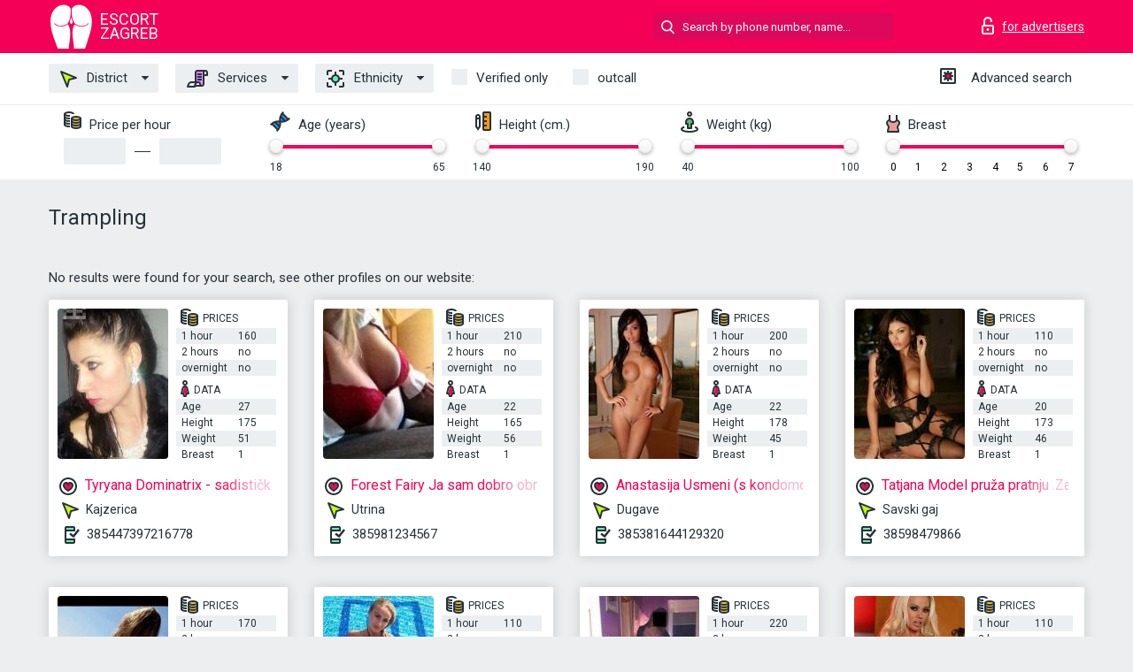

--- FILE ---
content_type: text/html; charset=UTF-8;
request_url: https://escortzagreb.com/service-trampling/
body_size: 6494
content:
<!DOCTYPE html>
<html lang="en">
<head>
	<meta charset="utf-8">
	<meta http-equiv="X-UA-Compatible" content="IE=edge">
	<meta http-equiv=Content-Type content="text/html;charset=UTF-8">
	<title>Escort Zagreb  with the service Trampling</title>
	<meta name="description" content="In Zagreb call girls love Trampling,  just today you can get a discount">
	<meta name="keywords" content="Trampling">
	<meta name="viewport" content="width=device-width, minimum-scale=1, maximum-scale=1" />
	<!-- favicon -->
	<link rel="shortcut icon" href="/site1/favicons/favicon.ico" type="image/x-icon" />
	<link rel="apple-touch-icon" href="/site1/favicons/apple-touch-icon.png" />
	<link rel="apple-touch-icon" sizes="57x57" href="/site1/favicons/apple-touch-icon-57x57.png" />
	<link rel="apple-touch-icon" sizes="72x72" href="/site1/favicons/apple-touch-icon-72x72.png" />
	<link rel="apple-touch-icon" sizes="76x76" href="/site1/favicons/apple-touch-icon-76x76.png" />
	<link rel="apple-touch-icon" sizes="114x114" href="/site1/favicons/apple-touch-icon-114x114.png" />
	<link rel="apple-touch-icon" sizes="120x120" href="/site1/favicons/apple-touch-icon-120x120.png" />
	<link rel="apple-touch-icon" sizes="144x144" href="/site1/favicons/apple-touch-icon-144x144.png" />
	<link rel="apple-touch-icon" sizes="152x152" href="/site1/favicons/apple-touch-icon-152x152.png" />
	<link rel="apple-touch-icon" sizes="180x180" href="/site1/favicons/apple-touch-icon-180x180.png" />
	<!-- style -->
	<link rel="stylesheet" type="text/css" href="/site1/css/app.min.css?v=1.0.0">
    
<meta name="google-site-verification" content="glNXwO6exWo4mSx1v_Lv6oocVuO-hlCiC4uDgy9z360" />
	<!-- title -->
	<!-- HTML5 Shim and Respond.js IE8 support of HTML5 elements and media queries -->
	<!-- WARNING: Respond.js doesn't work if you view the page via file:// -->
	<!--[if IE]>
	<script src="//cdnjs.cloudflare.com/ajax/libs/html5shiv/3.7.3/html5shiv.min.js"></script>
	<link href= "css/ie.css" rel= "stylesheet" media= "all" />
	<![endif]-->
</head>

<body class="home">
<!-- header -->
<header id="header" class="header">
	<!-- top -->
	<div class="header-top">
		<div class="container">
			<!-- logo -->
			<a href="/" class="logo">
				<img src="/site1/images/logo.svg" class="logo__img" alt="logo">
				<span class="logo__text"><span>Escort</span><br>Zagreb</span>
			</a>

			<!-- local -->
			<div class="local headertext">
                                                                                                                			</div>

			<!-- login -->
			<a href="/user.php" class="login"><i class="icon icon-lock"></i><span>for advertisers</span></a>
			<!-- form -->
			<button class="toggle-search" type="button"><i class="icon icon-search-lg"></i></button>

			<div class="form-search topsearch ">
				<input type="text" class="form-search__input topsearch" name="topsearch" placeholder="Search by phone number, name..." />
			</div>
		</div>
	</div>

    		<!-- menu button -->
		<button id="menu-button" class="menu-button" type="button"><span class="burger-icon"></span></button>
		<!-- menu -->
		<nav id="menu" class="menu" role="navigation">
			<ul class="menu-list container">
				<li class="menu-list__item menu-list__item_box toggle-dropdown">
					<a href="#" class="menu-list__link"><i class="icon icon-area"></i> District</a>
					<!-- submenu -->
					<ul class="submenu">
						<!-- col -->
                                                                        
                                                                                								<li class="submenu-list__item"><a href="/location-blato/">Blato</a></li>
                            								<li class="submenu-list__item"><a href="/location-botinec/">Botinec</a></li>
                            								<li class="submenu-list__item"><a href="/location-donja-dubrava/">Donja Dubrava</a></li>
                            								<li class="submenu-list__item"><a href="/location-dugave/">Dugave</a></li>
                            								<li class="submenu-list__item"><a href="/location-gaj/">Gaj</a></li>
                            								<li class="submenu-list__item"><a href="/location-jaruscica/">Jaruscica</a></li>
                            								<li class="submenu-list__item"><a href="/location-kajzerica/">Kajzerica</a></li>
                            								<li class="submenu-list__item"><a href="/location-savski-gaj/">Savski gaj</a></li>
                            								<li class="submenu-list__item"><a href="/location-siget/">Siget</a></li>
                            								<li class="submenu-list__item"><a href="/location-sopot/">Sopot</a></li>
                            								<li class="submenu-list__item"><a href="/location-travno/">Travno</a></li>
                            								<li class="submenu-list__item"><a href="/location-trnsko/">Trnsko</a></li>
                            								<li class="submenu-list__item"><a href="/location-utrina/">Utrina</a></li>
                            								<li class="submenu-list__item"><a href="/location-zagreb-novi-zagreb/">Zagreb-Novi Zagreb</a></li>
                            								<li class="submenu-list__item"><a href="/location-zaprude/">Zaprude</a></li>
                                                    					</ul>
				</li>
                                
				<li class="menu-list__item menu-list__item_box toggle-dropdown">
					<a href="#" class="menu-list__link"><i class="icon icon-service"></i> Services</a>
					<!-- submenu -->
                    <ul class="submenu submenu_category">
                        <!-- col -->
                        <li class="submenu-col-2">
                                                                                                <!-- start sex -->
                                    <ul class="submenu-list">
                                        <li class="submenu-list__title">Sex</li>
                                                                                    <li class="submenu-list__item">
                                                <a href="/service-classic/">Classic</a>
                                            </li>
                                                                                    <li class="submenu-list__item">
                                                <a href="/service-a-level/">A level</a>
                                            </li>
                                                                                    <li class="submenu-list__item">
                                                <a href="/service-owo---oral-without-condom/">OWO - oral without condom</a>
                                            </li>
                                                                                    <li class="submenu-list__item">
                                                <a href="/service-group-sex/">Group sex</a>
                                            </li>
                                                                                    <li class="submenu-list__item">
                                                <a href="/service-double-penetration/">Double penetration</a>
                                            </li>
                                                                                    <li class="submenu-list__item">
                                                <a href="/service-toys/">Toys</a>
                                            </li>
                                                                                    <li class="submenu-list__item">
                                                <a href="/service-fetish/">Fetish</a>
                                            </li>
                                                                            </ul>
                                    <!-- end sex -->
                                                                                                                                                                                                                                                                                                                                                                                                                                                                                                                                                                                                                                                                                                                                                                                                                                                                                                                                                                                                                                                                                                                                                            <!-- start Additionally -->
                                    <ul class="submenu-list">
                                        <li class="submenu-list__title">Additionally</li>
                                                                                    <li class="submenu-list__item">
                                                <a href="/service-escort/">Escort</a>
                                            </li>
                                                                                    <li class="submenu-list__item">
                                                <a href="/service-photography/">Photography</a>
                                            </li>
                                                                                    <li class="submenu-list__item">
                                                <a href="/service-there-is-a-young-man-for-a-couple/">There is a young man for a couple</a>
                                            </li>
                                                                                    <li class="submenu-list__item">
                                                <a href="/service-couples/">Couples</a>
                                            </li>
                                                                                    <li class="submenu-list__item">
                                                <a href="/service-washing-in-the-shower/">Washing in the shower</a>
                                            </li>
                                                                                    <li class="submenu-list__item">
                                                <a href="/service-pipshaw/">Pipshaw</a>
                                            </li>
                                                                                    <li class="submenu-list__item">
                                                <a href="/service-rimming/">Rimming</a>
                                            </li>
                                                                            </ul>
                                    <!-- end Additionally -->
                                                                                                                                                                                                            </li>

                        <li class="submenu-col-2">
                                                                                                                                                                                                                                                                                                                                                                                                                                                                        <!-- start Massage -->
                                    <ul class="submenu-list">
                                        <li class="submenu-list__title">Massage</li>
                                                                                    <li class="submenu-list__item">
                                                <a href="/service-professional/">Professional</a>
                                            </li>
                                                                                    <li class="submenu-list__item">
                                                <a href="/service-erotic-massage/">Erotic massage</a>
                                            </li>
                                                                                    <li class="submenu-list__item">
                                                <a href="/service-urologic-massage/">Urologic massage</a>
                                            </li>
                                                                                    <li class="submenu-list__item">
                                                <a href="/service-thai-massage/">Thai massage</a>
                                            </li>
                                                                                    <li class="submenu-list__item">
                                                <a href="/service-massotherapy/">Massotherapy</a>
                                            </li>
                                                                                    <li class="submenu-list__item">
                                                <a href="/service-four-hand-massage/">Four-Hand Massage</a>
                                            </li>
                                                                                    <li class="submenu-list__item">
                                                <a href="/service-sports-massage/">Sports massage</a>
                                            </li>
                                                                                    <li class="submenu-list__item">
                                                <a href="/service-relaxing-massage/">Relaxing massage</a>
                                            </li>
                                                                                    <li class="submenu-list__item">
                                                <a href="/service-sakura-branch/">Sakura Branch</a>
                                            </li>
                                                                            </ul>
                                    <!-- end Massage -->
                                                                                                                                                                                                                                                                                                                                                                                                                                                                                                                                                                                                                                                                                                                                                                                                                                                                                                            <!-- start Striptease -->
                                    <ul class="submenu-list">
                                        <li class="submenu-list__title">Striptease</li>
                                                                                    <li class="submenu-list__item">
                                                <a href="/service-striptease/">Striptease</a>
                                            </li>
                                                                                    <li class="submenu-list__item">
                                                <a href="/service-belly-dance/">Belly dance</a>
                                            </li>
                                                                                    <li class="submenu-list__item">
                                                <a href="/service-lesbian/">Lesbian</a>
                                            </li>
                                                                            </ul>
                                    <!-- end Striptease -->
                                                                                    </li>

                        <li class="submenu-col-2">
                                                                                                                                                                                                                                                                                                                                                                                                            <!-- start BDSM -->
                                    <ul class="submenu-list">
                                        <li class="submenu-list__title">BDSM</li>
                                                                                    <li class="submenu-list__item">
                                                <a href="/service-mistress/">Mistress</a>
                                            </li>
                                                                                    <li class="submenu-list__item">
                                                <a href="/service-light-domination/">Light domination</a>
                                            </li>
                                                                                    <li class="submenu-list__item">
                                                <a href="/service-bdsm/">BDSM</a>
                                            </li>
                                                                                    <li class="submenu-list__item">
                                                <a href="/service-slave/">Slave</a>
                                            </li>
                                                                                    <li class="submenu-list__item">
                                                <a href="/service-strap-on/">Strap-on</a>
                                            </li>
                                                                                    <li class="submenu-list__item">
                                                <a href="/service-role-playing-games/">Role-playing games</a>
                                            </li>
                                                                                    <li class="submenu-list__item">
                                                <a href="/service-bandage/">Bandage</a>
                                            </li>
                                                                                    <li class="submenu-list__item">
                                                <a href="/service-trampling/">Trampling</a>
                                            </li>
                                                                            </ul>
                                    <!-- end BDSM -->
                                                                                                                                                                                                                                                                                                                                                                                                                                                                                                                                                                                                                                                            <!-- start Caress -->
                                    <ul class="submenu-list">
                                        <li class="submenu-list__title">Caress</li>
                                                                                    <li class="submenu-list__item">
                                                <a href="/service-blowjob-condom/">Blowjob condom</a>
                                            </li>
                                                                                    <li class="submenu-list__item">
                                                <a href="/service-gfe/">GFE</a>
                                            </li>
                                                                                    <li class="submenu-list__item">
                                                <a href="/service-deepthroating-blowjob/">Deepthroating Blowjob</a>
                                            </li>
                                                                                    <li class="submenu-list__item">
                                                <a href="/service-blowjob-in-the-car/">Blowjob in the car</a>
                                            </li>
                                                                                    <li class="submenu-list__item">
                                                <a href="/service-cunnilingus/">Cunnilingus</a>
                                            </li>
                                                                                    <li class="submenu-list__item">
                                                <a href="/service-anilingus/">Anilingus</a>
                                            </li>
                                                                            </ul>
                                    <!-- end Caress -->
                                                                                                                                                                                                                                                                                                                                                                                                </li>

                        <li class="submenu-col-2">
                                                                                                                                                                                                                                                                                                                                                                                                                                                                                                                                                                                                <!-- start Fisting -->
                                    <ul class="submenu-list">
                                        <li class="submenu-list__title">Fisting</li>
                                                                                    <li class="submenu-list__item">
                                                <a href="/service-classic-fisting/">Classic fisting</a>
                                            </li>
                                                                                    <li class="submenu-list__item">
                                                <a href="/service-anal-fisting/">Anal fisting</a>
                                            </li>
                                                                                    <li class="submenu-list__item">
                                                <a href="/service-extreme-fisting/">Extreme fisting</a>
                                            </li>
                                                                            </ul>
                                    <!-- end Fisting -->
                                                                                                                                                                                                                                                                                    <!-- start Cum -->
                                    <ul class="submenu-list">
                                        <li class="submenu-list__title">Cum</li>
                                                                                    <li class="submenu-list__item">
                                                <a href="/service-cim/">CIM</a>
                                            </li>
                                                                                    <li class="submenu-list__item">
                                                <a href="/service-cob/">COB</a>
                                            </li>
                                                                                    <li class="submenu-list__item">
                                                <a href="/service-cif/">CIF</a>
                                            </li>
                                                                            </ul>
                                    <!-- end Cum -->
                                                                                                                                                                                                                                                                                                                                                                                                                                                                                                                                                                                                                                                                                                                                                                                    <!-- start WS -->
                                    <ul class="submenu-list">
                                        <li class="submenu-list__title">WS</li>
                                                                                    <li class="submenu-list__item">
                                                <a href="/service-ws-giving/">WS giving</a>
                                            </li>
                                                                                    <li class="submenu-list__item">
                                                <a href="/service-ws-getting/">WS getting</a>
                                            </li>
                                                                            </ul>
                                    <!-- end WS -->
                                                                                                                                                                                                                                                                                                                                                                                                                                                                                                                        </li>
                    </ul>
				</li>

				<li class="menu-list__item menu-list__item_box toggle-dropdown parent">
					<a href="#" class="menu-list__link"><i class="icon icon-national"></i> Ethnicity</a>
					<!-- submenu -->
					<ul class="submenu">
                        							<li class="submenu-list__item"><a href="/nation-arabian/">Arabian</a></li>
                        							<li class="submenu-list__item"><a href="/nation-asian/">Asian</a></li>
                        							<li class="submenu-list__item"><a href="/nation-ebony-black/">Ebony (black)</a></li>
                        							<li class="submenu-list__item"><a href="/nation-european-white/">European (white)</a></li>
                        							<li class="submenu-list__item"><a href="/nation-indian/">Indian</a></li>
                        							<li class="submenu-list__item"><a href="/nation-latin/">Latin</a></li>
                        							<li class="submenu-list__item"><a href="/nation-mixed/">Mixed</a></li>
                        					</ul>
				</li>

				<li class="menu-list__item topapprow">
					<input type="checkbox" id="toponlyapp" value="1" class="styled menu__checkbox">
					<label for="toponlyapp" class="menu__label"><span class="i-hide">Verified only</label>
				</li>
				<li class="menu-list__item topviezd">
					<input type="checkbox" id="topviezd" class="menu__checkbox" value="1">
					<label for="topviezd" class="menu__label">outcall</label>
				</li>
				<li class="menu-list__item menu-list__item_btn"><a href="/advsearch" class="menu-list__link"><i class="icon icon-advanced"></i> <span class="i-hide">Advanced search</a>
				</li>
			</ul>
		</nav>

		<!-- filter -->
		<div class="menu-filter">
			<div class="container">
				<!-- item -->
				<div class="filter">
					<div class="filter__title"><i class="icon icon-cash"></i> Price per hour </div>
					<div class="fildsearch">
						<input type="text" class="fildsearch__input" type="text" id="pricefrom" />
						<span class="fildsearch__defiz"></span>
						<input type="text" class="fildsearch__input" type="text" id="priceto" />
					</div>
				</div>
				<!-- item -->
				<div class="filter">
					<div class="fieldsearch2">
						<div class="filter__title"><i class="icon icon-gene"></i> Age (years)</div>
						<div class="searchselector1"></div>
						<input type="hidden" id="searchage1" value="" />
						<input type="hidden" id="searchage2" value="" />
					</div>
				</div>
				<!-- item -->
				<div class="filter">
					<div class="fieldsearch3">
						<div class="filter__title"><i class="icon icon-linner"></i> Height (cm.)</div>
						<div class="searchselector2"></div>
						<input type="hidden" id="searchheight1" value="" />
						<input type="hidden" id="searchheight2" value="" />
					</div>
				</div>
				<!-- item -->
				<div class="filter">
					<div class="fieldsearch4">
						<div class="filter__title"><i class="icon icon-libra"></i> Weight (kg)</div>
						<div class="searchselector3"></div>
						<input type="hidden" id="searchweight1" value="" />
						<input type="hidden" id="searchweight2" value="" />
					</div>
				</div>
				<!-- item -->
				<div class="filter">
					<div class="fieldsearch5">
						<div class="filter__title"><i class="icon icon-boobs"></i> Breast</div>
						<div class="searchselector4"></div>
						<input type="hidden" id="searchbust1" value="" />
						<input type="hidden" id="searchbust2" value="" />
					</div>
				</div>
			</div>
		</div>
    </header>

<main class="wrapper">
<!-- title -->
<div class="title container">
    <h1>Trampling</h1>
</div>
<!-- cards -->
<section id="cards" class="cards">
    <div class="container">
        <div class="row">
            <div class="allformspage">
                	<p> No results were found for your search, see other profiles on our website:</p>

	<!-- item -->
	<div class="col-xs-6 col-md-4 col-lg-3">
		<div class="card">
			<!-- image -->
			<a href="/tyryana-dominatrix---sadistiki-i-vrlo-senzualna" class="cards__image" target="_blank">
				<img src="/small/327/1467.jpg">
			</a>
			<!-- check -->
			<span class="check-list">
      			                    		</span>
			<!-- list -->
			<div class="card-list">
				<!-- item -->
				<div class="card-list-item">
					<div class="card-list-item__title"> <i class="icon icon-cash-md"></i> PRICES</div>
					<ul class="list">
						<li>
							<span>1 hour</span>
							<span>160</span>
						</li>
						<li>
							<span>2 hours</span>
							<span>no</span>
						</li>
						<li>
							<span>overnight</span>
							<span>no</span>
						</li>
					</ul>
				</div>

				<!-- item -->
				<div class="card-list-item">
					<div class="card-list-item__title"> <i class="icon icon-data"></i> Data</div>
					<ul class="list">
						<li>
							<span>Age</span>
							<span>27 </span>
						</li>
						<li>
							<span>Height</span>
							<span>175</span>
						</li>
						<li>
							<span>Weight</span>
							<span>51</span>
						</li>
						<li>
							<span>Breast</span>
							<span>1</span>
						</li>
					</ul>
				</div>
			</div>
			<!-- card-panel -->
			<div class="card-panel">
				<a href="/tyryana-dominatrix---sadistiki-i-vrlo-senzualna" class="card-panel-item card-panel-item_name" target="_blank"> <i class="icon icon-hart"></i>  <span>Tyryana Dominatrix - sadistički i vrlo senzualna</span>
				</a>
				<div class="card-panel-item card-panel-item_address">
								<i class="icon icon-area"></i>
				Kajzerica				</div>
				<div class="card-panel-item card-panel-item_tel"> <i class="icon icon-phone"></i> <a href="tel:385447397216778">385447397216778</a></div>
			</div>
		</div>
	</div>
	<!-- item -->
	<div class="col-xs-6 col-md-4 col-lg-3">
		<div class="card">
			<!-- image -->
			<a href="/forest-fairy-ja-sam-dobro-obrazovani-i-znanja-u-mnogim-podrujima" class="cards__image" target="_blank">
				<img src="/small/395/1670.jpg">
			</a>
			<!-- check -->
			<span class="check-list">
      			                    		</span>
			<!-- list -->
			<div class="card-list">
				<!-- item -->
				<div class="card-list-item">
					<div class="card-list-item__title"> <i class="icon icon-cash-md"></i> PRICES</div>
					<ul class="list">
						<li>
							<span>1 hour</span>
							<span>210</span>
						</li>
						<li>
							<span>2 hours</span>
							<span>no</span>
						</li>
						<li>
							<span>overnight</span>
							<span>no</span>
						</li>
					</ul>
				</div>

				<!-- item -->
				<div class="card-list-item">
					<div class="card-list-item__title"> <i class="icon icon-data"></i> Data</div>
					<ul class="list">
						<li>
							<span>Age</span>
							<span>22 </span>
						</li>
						<li>
							<span>Height</span>
							<span>165</span>
						</li>
						<li>
							<span>Weight</span>
							<span>56</span>
						</li>
						<li>
							<span>Breast</span>
							<span>1</span>
						</li>
					</ul>
				</div>
			</div>
			<!-- card-panel -->
			<div class="card-panel">
				<a href="/forest-fairy-ja-sam-dobro-obrazovani-i-znanja-u-mnogim-podrujima" class="card-panel-item card-panel-item_name" target="_blank"> <i class="icon icon-hart"></i>  <span>Forest Fairy Ja sam dobro obrazovani i znanja u mnogim područjima.</span>
				</a>
				<div class="card-panel-item card-panel-item_address">
								<i class="icon icon-area"></i>
				Utrina				</div>
				<div class="card-panel-item card-panel-item_tel"> <i class="icon icon-phone"></i> <a href="tel:385981234567">385981234567</a></div>
			</div>
		</div>
	</div>
	<!-- item -->
	<div class="col-xs-6 col-md-4 col-lg-3">
		<div class="card">
			<!-- image -->
			<a href="/anastasija--usmeni-s-kondomom-teabagging-duboko-grlo-striptiz-lisice-igranje-uloga" class="cards__image" target="_blank">
				<img src="/small/371/1602.jpg">
			</a>
			<!-- check -->
			<span class="check-list">
      			                    		</span>
			<!-- list -->
			<div class="card-list">
				<!-- item -->
				<div class="card-list-item">
					<div class="card-list-item__title"> <i class="icon icon-cash-md"></i> PRICES</div>
					<ul class="list">
						<li>
							<span>1 hour</span>
							<span>200</span>
						</li>
						<li>
							<span>2 hours</span>
							<span>no</span>
						</li>
						<li>
							<span>overnight</span>
							<span>no</span>
						</li>
					</ul>
				</div>

				<!-- item -->
				<div class="card-list-item">
					<div class="card-list-item__title"> <i class="icon icon-data"></i> Data</div>
					<ul class="list">
						<li>
							<span>Age</span>
							<span>22 </span>
						</li>
						<li>
							<span>Height</span>
							<span>178</span>
						</li>
						<li>
							<span>Weight</span>
							<span>45</span>
						</li>
						<li>
							<span>Breast</span>
							<span>1</span>
						</li>
					</ul>
				</div>
			</div>
			<!-- card-panel -->
			<div class="card-panel">
				<a href="/anastasija--usmeni-s-kondomom-teabagging-duboko-grlo-striptiz-lisice-igranje-uloga" class="card-panel-item card-panel-item_name" target="_blank"> <i class="icon icon-hart"></i>  <span>Anastasija  Usmeni (s kondomom) Teabagging Duboko grlo Striptiz Lisice Igranje uloga</span>
				</a>
				<div class="card-panel-item card-panel-item_address">
								<i class="icon icon-area"></i>
				Dugave				</div>
				<div class="card-panel-item card-panel-item_tel"> <i class="icon icon-phone"></i> <a href="tel:385381644129320">385381644129320</a></div>
			</div>
		</div>
	</div>
	<!-- item -->
	<div class="col-xs-6 col-md-4 col-lg-3">
		<div class="card">
			<!-- image -->
			<a href="/tatjana--model-prua-pratnju-za-sve-spola" class="cards__image" target="_blank">
				<img src="/small/359/1560.jpg">
			</a>
			<!-- check -->
			<span class="check-list">
      			                    		</span>
			<!-- list -->
			<div class="card-list">
				<!-- item -->
				<div class="card-list-item">
					<div class="card-list-item__title"> <i class="icon icon-cash-md"></i> PRICES</div>
					<ul class="list">
						<li>
							<span>1 hour</span>
							<span>110</span>
						</li>
						<li>
							<span>2 hours</span>
							<span>no</span>
						</li>
						<li>
							<span>overnight</span>
							<span>no</span>
						</li>
					</ul>
				</div>

				<!-- item -->
				<div class="card-list-item">
					<div class="card-list-item__title"> <i class="icon icon-data"></i> Data</div>
					<ul class="list">
						<li>
							<span>Age</span>
							<span>20 </span>
						</li>
						<li>
							<span>Height</span>
							<span>173</span>
						</li>
						<li>
							<span>Weight</span>
							<span>46</span>
						</li>
						<li>
							<span>Breast</span>
							<span>1</span>
						</li>
					</ul>
				</div>
			</div>
			<!-- card-panel -->
			<div class="card-panel">
				<a href="/tatjana--model-prua-pratnju-za-sve-spola" class="card-panel-item card-panel-item_name" target="_blank"> <i class="icon icon-hart"></i>  <span>Tatjana  Model pruža pratnju .Za sve spola</span>
				</a>
				<div class="card-panel-item card-panel-item_address">
								<i class="icon icon-area"></i>
				Savski gaj				</div>
				<div class="card-panel-item card-panel-item_tel"> <i class="icon icon-phone"></i> <a href="tel:38598479866">38598479866</a></div>
			</div>
		</div>
	</div>
	<!-- item -->
	<div class="col-xs-6 col-md-4 col-lg-3">
		<div class="card">
			<!-- image -->
			<a href="/best-escort-in-zagreb-sexy-maja" class="cards__image" target="_blank">
				<img src="/small/319/1421.jpg">
			</a>
			<!-- check -->
			<span class="check-list">
      			                    		</span>
			<!-- list -->
			<div class="card-list">
				<!-- item -->
				<div class="card-list-item">
					<div class="card-list-item__title"> <i class="icon icon-cash-md"></i> PRICES</div>
					<ul class="list">
						<li>
							<span>1 hour</span>
							<span>170</span>
						</li>
						<li>
							<span>2 hours</span>
							<span>no</span>
						</li>
						<li>
							<span>overnight</span>
							<span>no</span>
						</li>
					</ul>
				</div>

				<!-- item -->
				<div class="card-list-item">
					<div class="card-list-item__title"> <i class="icon icon-data"></i> Data</div>
					<ul class="list">
						<li>
							<span>Age</span>
							<span>24 </span>
						</li>
						<li>
							<span>Height</span>
							<span>169</span>
						</li>
						<li>
							<span>Weight</span>
							<span>65</span>
						</li>
						<li>
							<span>Breast</span>
							<span>2</span>
						</li>
					</ul>
				</div>
			</div>
			<!-- card-panel -->
			<div class="card-panel">
				<a href="/best-escort-in-zagreb-sexy-maja" class="card-panel-item card-panel-item_name" target="_blank"> <i class="icon icon-hart"></i>  <span>Best escort in Zagreb, Sexy Maja</span>
				</a>
				<div class="card-panel-item card-panel-item_address">
								<i class="icon icon-area"></i>
				Blato				</div>
				<div class="card-panel-item card-panel-item_tel"> <i class="icon icon-phone"></i> <a href="tel:385979705530">385979705530</a></div>
			</div>
		</div>
	</div>
	<!-- item -->
	<div class="col-xs-6 col-md-4 col-lg-3">
		<div class="card">
			<!-- image -->
			<a href="/lea-markovic----potpuno-neovisan-pratnja" class="cards__image" target="_blank">
				<img src="/small/333/1491.jpg">
			</a>
			<!-- check -->
			<span class="check-list">
      			                    		</span>
			<!-- list -->
			<div class="card-list">
				<!-- item -->
				<div class="card-list-item">
					<div class="card-list-item__title"> <i class="icon icon-cash-md"></i> PRICES</div>
					<ul class="list">
						<li>
							<span>1 hour</span>
							<span>110</span>
						</li>
						<li>
							<span>2 hours</span>
							<span>no</span>
						</li>
						<li>
							<span>overnight</span>
							<span>no</span>
						</li>
					</ul>
				</div>

				<!-- item -->
				<div class="card-list-item">
					<div class="card-list-item__title"> <i class="icon icon-data"></i> Data</div>
					<ul class="list">
						<li>
							<span>Age</span>
							<span>25 </span>
						</li>
						<li>
							<span>Height</span>
							<span>169</span>
						</li>
						<li>
							<span>Weight</span>
							<span>65</span>
						</li>
						<li>
							<span>Breast</span>
							<span>1</span>
						</li>
					</ul>
				</div>
			</div>
			<!-- card-panel -->
			<div class="card-panel">
				<a href="/lea-markovic----potpuno-neovisan-pratnja" class="card-panel-item card-panel-item_name" target="_blank"> <i class="icon icon-hart"></i>  <span>Lea Markovic -  potpuno neovisan pratnja</span>
				</a>
				<div class="card-panel-item card-panel-item_address">
								<i class="icon icon-area"></i>
				Travno				</div>
				<div class="card-panel-item card-panel-item_tel"> <i class="icon icon-phone"></i> <a href="tel:381955268261">381955268261</a></div>
			</div>
		</div>
	</div>
	<!-- item -->
	<div class="col-xs-6 col-md-4 col-lg-3">
		<div class="card">
			<!-- image -->
			<a href="/mia0976982360" class="cards__image" target="_blank">
				<img src="/small/309/1372.jpg">
			</a>
			<!-- check -->
			<span class="check-list">
      			                    		</span>
			<!-- list -->
			<div class="card-list">
				<!-- item -->
				<div class="card-list-item">
					<div class="card-list-item__title"> <i class="icon icon-cash-md"></i> PRICES</div>
					<ul class="list">
						<li>
							<span>1 hour</span>
							<span>220</span>
						</li>
						<li>
							<span>2 hours</span>
							<span>no</span>
						</li>
						<li>
							<span>overnight</span>
							<span>no</span>
						</li>
					</ul>
				</div>

				<!-- item -->
				<div class="card-list-item">
					<div class="card-list-item__title"> <i class="icon icon-data"></i> Data</div>
					<ul class="list">
						<li>
							<span>Age</span>
							<span>24 </span>
						</li>
						<li>
							<span>Height</span>
							<span>175</span>
						</li>
						<li>
							<span>Weight</span>
							<span>57</span>
						</li>
						<li>
							<span>Breast</span>
							<span>2</span>
						</li>
					</ul>
				</div>
			</div>
			<!-- card-panel -->
			<div class="card-panel">
				<a href="/mia0976982360" class="card-panel-item card-panel-item_name" target="_blank"> <i class="icon icon-hart"></i>  <span>Mia	0976982360</span>
				</a>
				<div class="card-panel-item card-panel-item_address">
								<i class="icon icon-area"></i>
				Dugave				</div>
				<div class="card-panel-item card-panel-item_tel"> <i class="icon icon-phone"></i> <a href="tel:385976982360">385976982360</a></div>
			</div>
		</div>
	</div>
	<!-- item -->
	<div class="col-xs-6 col-md-4 col-lg-3">
		<div class="card">
			<!-- image -->
			<a href="/jana---okrugle-sise-sa-seksi-tijelom-i-vruom-ene" class="cards__image" target="_blank">
				<img src="/small/347/1526.jpg">
			</a>
			<!-- check -->
			<span class="check-list">
      			                    		</span>
			<!-- list -->
			<div class="card-list">
				<!-- item -->
				<div class="card-list-item">
					<div class="card-list-item__title"> <i class="icon icon-cash-md"></i> PRICES</div>
					<ul class="list">
						<li>
							<span>1 hour</span>
							<span>110</span>
						</li>
						<li>
							<span>2 hours</span>
							<span>no</span>
						</li>
						<li>
							<span>overnight</span>
							<span>no</span>
						</li>
					</ul>
				</div>

				<!-- item -->
				<div class="card-list-item">
					<div class="card-list-item__title"> <i class="icon icon-data"></i> Data</div>
					<ul class="list">
						<li>
							<span>Age</span>
							<span>20 </span>
						</li>
						<li>
							<span>Height</span>
							<span>162</span>
						</li>
						<li>
							<span>Weight</span>
							<span>57</span>
						</li>
						<li>
							<span>Breast</span>
							<span>2</span>
						</li>
					</ul>
				</div>
			</div>
			<!-- card-panel -->
			<div class="card-panel">
				<a href="/jana---okrugle-sise-sa-seksi-tijelom-i-vruom-ene" class="card-panel-item card-panel-item_name" target="_blank"> <i class="icon icon-hart"></i>  <span>Jana - okrugle sise sa seksi tijelom i vrućom žene</span>
				</a>
				<div class="card-panel-item card-panel-item_address">
								<i class="icon icon-area"></i>
				Jaruscica				</div>
				<div class="card-panel-item card-panel-item_tel"> <i class="icon icon-phone"></i> <a href="tel:381644129320">381644129320</a></div>
			</div>
		</div>
	</div>
	<!-- item -->
	<div class="col-xs-6 col-md-4 col-lg-3">
		<div class="card">
			<!-- image -->
			<a href="/martina-samostalni-mlada-dama-u-stockholmu" class="cards__image" target="_blank">
				<img src="/small/387/1649.jpg">
			</a>
			<!-- check -->
			<span class="check-list">
      			                    		</span>
			<!-- list -->
			<div class="card-list">
				<!-- item -->
				<div class="card-list-item">
					<div class="card-list-item__title"> <i class="icon icon-cash-md"></i> PRICES</div>
					<ul class="list">
						<li>
							<span>1 hour</span>
							<span>140</span>
						</li>
						<li>
							<span>2 hours</span>
							<span>no</span>
						</li>
						<li>
							<span>overnight</span>
							<span>no</span>
						</li>
					</ul>
				</div>

				<!-- item -->
				<div class="card-list-item">
					<div class="card-list-item__title"> <i class="icon icon-data"></i> Data</div>
					<ul class="list">
						<li>
							<span>Age</span>
							<span>23 </span>
						</li>
						<li>
							<span>Height</span>
							<span>168</span>
						</li>
						<li>
							<span>Weight</span>
							<span>45</span>
						</li>
						<li>
							<span>Breast</span>
							<span>2</span>
						</li>
					</ul>
				</div>
			</div>
			<!-- card-panel -->
			<div class="card-panel">
				<a href="/martina-samostalni-mlada-dama-u-stockholmu" class="card-panel-item card-panel-item_name" target="_blank"> <i class="icon icon-hart"></i>  <span>MARTINA SAMOSTALNI mlada dama u Stockholmu</span>
				</a>
				<div class="card-panel-item card-panel-item_address">
								<i class="icon icon-area"></i>
				Siget				</div>
				<div class="card-panel-item card-panel-item_tel"> <i class="icon icon-phone"></i> <a href="tel:38538641816889">38538641816889</a></div>
			</div>
		</div>
	</div>
	<!-- item -->
	<div class="col-xs-6 col-md-4 col-lg-3">
		<div class="card">
			<!-- image -->
			<a href="/ella-ja-sam-senzualan-djevojka-koja-voli-putovati-i-uivati-u-ivotu" class="cards__image" target="_blank">
				<img src="/small/382/1631.jpg">
			</a>
			<!-- check -->
			<span class="check-list">
      			                    		</span>
			<!-- list -->
			<div class="card-list">
				<!-- item -->
				<div class="card-list-item">
					<div class="card-list-item__title"> <i class="icon icon-cash-md"></i> PRICES</div>
					<ul class="list">
						<li>
							<span>1 hour</span>
							<span>100</span>
						</li>
						<li>
							<span>2 hours</span>
							<span>no</span>
						</li>
						<li>
							<span>overnight</span>
							<span>no</span>
						</li>
					</ul>
				</div>

				<!-- item -->
				<div class="card-list-item">
					<div class="card-list-item__title"> <i class="icon icon-data"></i> Data</div>
					<ul class="list">
						<li>
							<span>Age</span>
							<span>27 </span>
						</li>
						<li>
							<span>Height</span>
							<span>173</span>
						</li>
						<li>
							<span>Weight</span>
							<span>54</span>
						</li>
						<li>
							<span>Breast</span>
							<span>2</span>
						</li>
					</ul>
				</div>
			</div>
			<!-- card-panel -->
			<div class="card-panel">
				<a href="/ella-ja-sam-senzualan-djevojka-koja-voli-putovati-i-uivati-u-ivotu" class="card-panel-item card-panel-item_name" target="_blank"> <i class="icon icon-hart"></i>  <span>Ella Ja sam senzualan djevojka koja voli putovati i uživati ​​u životu</span>
				</a>
				<div class="card-panel-item card-panel-item_address">
								<i class="icon icon-area"></i>
				Gaj				</div>
				<div class="card-panel-item card-panel-item_tel"> <i class="icon icon-phone"></i> <a href="tel:385976233052">385976233052</a></div>
			</div>
		</div>
	</div>
	<!-- item -->
	<div class="col-xs-6 col-md-4 col-lg-3">
		<div class="card">
			<!-- image -->
			<a href="/anamarija---poprsje-tip-prirodni" class="cards__image" target="_blank">
				<img src="/small/338/1509.jpg">
			</a>
			<!-- check -->
			<span class="check-list">
      			                    		</span>
			<!-- list -->
			<div class="card-list">
				<!-- item -->
				<div class="card-list-item">
					<div class="card-list-item__title"> <i class="icon icon-cash-md"></i> PRICES</div>
					<ul class="list">
						<li>
							<span>1 hour</span>
							<span>120</span>
						</li>
						<li>
							<span>2 hours</span>
							<span>no</span>
						</li>
						<li>
							<span>overnight</span>
							<span>no</span>
						</li>
					</ul>
				</div>

				<!-- item -->
				<div class="card-list-item">
					<div class="card-list-item__title"> <i class="icon icon-data"></i> Data</div>
					<ul class="list">
						<li>
							<span>Age</span>
							<span>20 </span>
						</li>
						<li>
							<span>Height</span>
							<span>161</span>
						</li>
						<li>
							<span>Weight</span>
							<span>68</span>
						</li>
						<li>
							<span>Breast</span>
							<span>3</span>
						</li>
					</ul>
				</div>
			</div>
			<!-- card-panel -->
			<div class="card-panel">
				<a href="/anamarija---poprsje-tip-prirodni" class="card-panel-item card-panel-item_name" target="_blank"> <i class="icon icon-hart"></i>  <span>Anamarija - Poprsje Tip Prirodni</span>
				</a>
				<div class="card-panel-item card-panel-item_address">
								<i class="icon icon-area"></i>
				Zaprude				</div>
				<div class="card-panel-item card-panel-item_tel"> <i class="icon icon-phone"></i> <a href="tel:381644129320">381644129320</a></div>
			</div>
		</div>
	</div>
	<!-- item -->
	<div class="col-xs-6 col-md-4 col-lg-3">
		<div class="card">
			<!-- image -->
			<a href="/mia-best-escort-girl-in-zagreb-385997203143-just-call-me-1" class="cards__image" target="_blank">
				<img src="/small/311/1375.jpg">
			</a>
			<!-- check -->
			<span class="check-list">
      			                    		</span>
			<!-- list -->
			<div class="card-list">
				<!-- item -->
				<div class="card-list-item">
					<div class="card-list-item__title"> <i class="icon icon-cash-md"></i> PRICES</div>
					<ul class="list">
						<li>
							<span>1 hour</span>
							<span>220</span>
						</li>
						<li>
							<span>2 hours</span>
							<span>no</span>
						</li>
						<li>
							<span>overnight</span>
							<span>no</span>
						</li>
					</ul>
				</div>

				<!-- item -->
				<div class="card-list-item">
					<div class="card-list-item__title"> <i class="icon icon-data"></i> Data</div>
					<ul class="list">
						<li>
							<span>Age</span>
							<span>26 </span>
						</li>
						<li>
							<span>Height</span>
							<span>174</span>
						</li>
						<li>
							<span>Weight</span>
							<span>68</span>
						</li>
						<li>
							<span>Breast</span>
							<span>2</span>
						</li>
					</ul>
				</div>
			</div>
			<!-- card-panel -->
			<div class="card-panel">
				<a href="/mia-best-escort-girl-in-zagreb-385997203143-just-call-me-1" class="card-panel-item card-panel-item_name" target="_blank"> <i class="icon icon-hart"></i>  <span>Mia, best escort girl in Zagreb, +385997203143, just call me</span>
				</a>
				<div class="card-panel-item card-panel-item_address">
								<i class="icon icon-area"></i>
				Blato				</div>
				<div class="card-panel-item card-panel-item_tel"> <i class="icon icon-phone"></i> <a href="tel:385997203143">385997203143</a></div>
			</div>
		</div>
	</div>
	<!-- item -->
	<div class="col-xs-6 col-md-4 col-lg-3">
		<div class="card">
			<!-- image -->
			<a href="/elena-beautifull-escort-in-zagreb-385957582393-call-me" class="cards__image" target="_blank">
				<img src="/small/305/1361.jpg">
			</a>
			<!-- check -->
			<span class="check-list">
      			                    		</span>
			<!-- list -->
			<div class="card-list">
				<!-- item -->
				<div class="card-list-item">
					<div class="card-list-item__title"> <i class="icon icon-cash-md"></i> PRICES</div>
					<ul class="list">
						<li>
							<span>1 hour</span>
							<span>110</span>
						</li>
						<li>
							<span>2 hours</span>
							<span>no</span>
						</li>
						<li>
							<span>overnight</span>
							<span>no</span>
						</li>
					</ul>
				</div>

				<!-- item -->
				<div class="card-list-item">
					<div class="card-list-item__title"> <i class="icon icon-data"></i> Data</div>
					<ul class="list">
						<li>
							<span>Age</span>
							<span>26 </span>
						</li>
						<li>
							<span>Height</span>
							<span>161</span>
						</li>
						<li>
							<span>Weight</span>
							<span>67</span>
						</li>
						<li>
							<span>Breast</span>
							<span>3</span>
						</li>
					</ul>
				</div>
			</div>
			<!-- card-panel -->
			<div class="card-panel">
				<a href="/elena-beautifull-escort-in-zagreb-385957582393-call-me" class="card-panel-item card-panel-item_name" target="_blank"> <i class="icon icon-hart"></i>  <span>Elena, beautifull escort in Zagreb, +385957582393, call me</span>
				</a>
				<div class="card-panel-item card-panel-item_address">
								<i class="icon icon-area"></i>
				Travno				</div>
				<div class="card-panel-item card-panel-item_tel"> <i class="icon icon-phone"></i> <a href="tel:385957582393">385957582393</a></div>
			</div>
		</div>
	</div>
	<!-- item -->
	<div class="col-xs-6 col-md-4 col-lg-3">
		<div class="card">
			<!-- image -->
			<a href="/ivona---i-dugu-crnu-kosu-koja-ide-skroz" class="cards__image" target="_blank">
				<img src="/small/397/1681.jpg">
			</a>
			<!-- check -->
			<span class="check-list">
      			                    		</span>
			<!-- list -->
			<div class="card-list">
				<!-- item -->
				<div class="card-list-item">
					<div class="card-list-item__title"> <i class="icon icon-cash-md"></i> PRICES</div>
					<ul class="list">
						<li>
							<span>1 hour</span>
							<span>190</span>
						</li>
						<li>
							<span>2 hours</span>
							<span>no</span>
						</li>
						<li>
							<span>overnight</span>
							<span>no</span>
						</li>
					</ul>
				</div>

				<!-- item -->
				<div class="card-list-item">
					<div class="card-list-item__title"> <i class="icon icon-data"></i> Data</div>
					<ul class="list">
						<li>
							<span>Age</span>
							<span>26 </span>
						</li>
						<li>
							<span>Height</span>
							<span>160</span>
						</li>
						<li>
							<span>Weight</span>
							<span>49</span>
						</li>
						<li>
							<span>Breast</span>
							<span>3</span>
						</li>
					</ul>
				</div>
			</div>
			<!-- card-panel -->
			<div class="card-panel">
				<a href="/ivona---i-dugu-crnu-kosu-koja-ide-skroz" class="card-panel-item card-panel-item_name" target="_blank"> <i class="icon icon-hart"></i>  <span>ivona - i dugu crnu kosu koja ide skroz</span>
				</a>
				<div class="card-panel-item card-panel-item_address">
								<i class="icon icon-area"></i>
				Dugave				</div>
				<div class="card-panel-item card-panel-item_tel"> <i class="icon icon-phone"></i> <a href="tel:385998467659">385998467659</a></div>
			</div>
		</div>
	</div>
	<!-- item -->
	<div class="col-xs-6 col-md-4 col-lg-3">
		<div class="card">
			<!-- image -->
			<a href="/de-luxe-lana-chic-elegantan-izuzetno-strastven-njean-brian-vrlo-senzualna-zavodljiva" class="cards__image" target="_blank">
				<img src="/small/365/1584.jpg">
			</a>
			<!-- check -->
			<span class="check-list">
      			                    		</span>
			<!-- list -->
			<div class="card-list">
				<!-- item -->
				<div class="card-list-item">
					<div class="card-list-item__title"> <i class="icon icon-cash-md"></i> PRICES</div>
					<ul class="list">
						<li>
							<span>1 hour</span>
							<span>220</span>
						</li>
						<li>
							<span>2 hours</span>
							<span>no</span>
						</li>
						<li>
							<span>overnight</span>
							<span>no</span>
						</li>
					</ul>
				</div>

				<!-- item -->
				<div class="card-list-item">
					<div class="card-list-item__title"> <i class="icon icon-data"></i> Data</div>
					<ul class="list">
						<li>
							<span>Age</span>
							<span>27 </span>
						</li>
						<li>
							<span>Height</span>
							<span>177</span>
						</li>
						<li>
							<span>Weight</span>
							<span>66</span>
						</li>
						<li>
							<span>Breast</span>
							<span>1</span>
						</li>
					</ul>
				</div>
			</div>
			<!-- card-panel -->
			<div class="card-panel">
				<a href="/de-luxe-lana-chic-elegantan-izuzetno-strastven-njean-brian-vrlo-senzualna-zavodljiva" class="card-panel-item card-panel-item_name" target="_blank"> <i class="icon icon-hart"></i>  <span>De Luxe Lana Chic, elegantan, izuzetno strastven, nježan, brižan, vrlo senzualna, zavodljiva,</span>
				</a>
				<div class="card-panel-item card-panel-item_address">
								<i class="icon icon-area"></i>
				Botinec				</div>
				<div class="card-panel-item card-panel-item_tel"> <i class="icon icon-phone"></i> <a href="tel:38597000000">38597000000</a></div>
			</div>
		</div>
	</div>
	<!-- item -->
	<div class="col-xs-6 col-md-4 col-lg-3">
		<div class="card">
			<!-- image -->
			<a href="/monica---egzotini-biser" class="cards__image" target="_blank">
				<img src="/small/334/1495.jpg">
			</a>
			<!-- check -->
			<span class="check-list">
      			                    		</span>
			<!-- list -->
			<div class="card-list">
				<!-- item -->
				<div class="card-list-item">
					<div class="card-list-item__title"> <i class="icon icon-cash-md"></i> PRICES</div>
					<ul class="list">
						<li>
							<span>1 hour</span>
							<span>110</span>
						</li>
						<li>
							<span>2 hours</span>
							<span>no</span>
						</li>
						<li>
							<span>overnight</span>
							<span>no</span>
						</li>
					</ul>
				</div>

				<!-- item -->
				<div class="card-list-item">
					<div class="card-list-item__title"> <i class="icon icon-data"></i> Data</div>
					<ul class="list">
						<li>
							<span>Age</span>
							<span>23 </span>
						</li>
						<li>
							<span>Height</span>
							<span>167</span>
						</li>
						<li>
							<span>Weight</span>
							<span>47</span>
						</li>
						<li>
							<span>Breast</span>
							<span>3</span>
						</li>
					</ul>
				</div>
			</div>
			<!-- card-panel -->
			<div class="card-panel">
				<a href="/monica---egzotini-biser" class="card-panel-item card-panel-item_name" target="_blank"> <i class="icon icon-hart"></i>  <span>Monica - egzotični biser</span>
				</a>
				<div class="card-panel-item card-panel-item_address">
								<i class="icon icon-area"></i>
				Kajzerica				</div>
				<div class="card-panel-item card-panel-item_tel"> <i class="icon icon-phone"></i> <a href="tel:38641816889">38641816889</a></div>
			</div>
		</div>
	</div>
                
            </div>
        </div>
    </div>
</section></div>
</main>
</body>
<!-- footer -->
</html>

<!-- new-scripts -->
<script src="/site1/js/modernizr-custom.min.js"></script>
<script src="/site1/js/jq.min.js"></script>
<script src="/site1/js/app.min.js"></script>

<!-- andrew-scripts -->
<link href="/site1/style.css" rel="stylesheet" type="text/css" />
<link href='//fonts.googleapis.com/css?family=Roboto:400italic,400,700,300&amp;subset=cyrillic' rel='stylesheet' type='text/css' />
<link rel="stylesheet" href="/js/rangeSlider/css/ion.rangeSlider.css" type="text/css" media="screen" />
<link rel="stylesheet" href="/js/rangeSlider/css/ion.rangeSlider.skinHTML5.css" type="text/css" media="screen" />
<link href="/js/LightGallery/css/lightgallery.css" rel="stylesheet">
<script language='Javascript' src="/js/jquery.min.js"></script>
<script type="text/javascript" src="//ajax.googleapis.com/ajax/libs/jqueryui/1.11.3/jquery-ui.min.js"></script>
<script language='Javascript' src="/js/main.js"></script>
<script src="/js/rangeSlider/js/ion-rangeSlider/ion.rangeSlider.js"></script>
<script src="/js/LightGallery/js/lightgallery.js"></script>

--- FILE ---
content_type: application/javascript; charset=UTF-8
request_url: https://escortzagreb.com/js/LightGallery/js/lightgallery.js
body_size: 15287
content:
/*! lightgallery - v1.2.22 - 2016-07-20
 * http://sachinchoolur.github.io/lightGallery/
 * Copyright (c) 2016 Sachin N; Licensed Apache 2.0 */
! function(a, b, c, d) {
    "use strict";

    function e(b, d) {
        if (this.el = b, this.$el = a(b), this.s = a.extend({}, f, d), this.s.dynamic && "undefined" !== this.s.dynamicEl && this.s.dynamicEl.constructor === Array && !this.s.dynamicEl.length) throw "When using dynamic mode, you must also define dynamicEl as an Array.";
        return this.modules = {}, this.lGalleryOn = !1, this.lgBusy = !1, this.hideBartimeout = !1, this.isTouch = "ontouchstart" in c.documentElement, this.s.slideEndAnimatoin && (this.s.hideControlOnEnd = !1), this.s.dynamic ? this.$items = this.s.dynamicEl : "this" === this.s.selector ? this.$items = this.$el : "" !== this.s.selector ? this.s.selectWithin ? this.$items = a(this.s.selectWithin).find(this.s.selector) : this.$items = this.$el.find(a(this.s.selector)) : this.$items = this.$el.children(), this.$slide = "", this.$outer = "", this.init(), this
    }
    var f = {
        mode: "lg-slide",
        cssEasing: "ease",
        easing: "linear",
        speed: 600,
        height: "100%",
        width: "100%",
        addClass: "",
        startClass: "lg-start-zoom",
        backdropDuration: 150,
        hideBarsDelay: 6e3,
        useLeft: !1,
        closable: !0,
        loop: !0,
        escKey: !0,
        keyPress: !0,
        controls: !0,
        slideEndAnimatoin: !0,
        hideControlOnEnd: !1,
        mousewheel: !0,
        getCaptionFromTitleOrAlt: !1,
        appendSubHtmlTo: ".lg-sub-html",
        subHtmlSelectorRelative: !1,
        preload: 1,
        showAfterLoad: !0,
        selector: "",
        selectWithin: "",
        nextHtml: "",
        prevHtml: "",
        index: !1,
        iframeMaxWidth: "100%",
        download: !0,
        counter: !0,
        appendCounterTo: ".lg-toolbar",
        swipeThreshold: 50,
        enableSwipe: !0,
        enableDrag: $(window).width() < 1024,
        dynamic: !1,
        dynamicEl: [],
        galleryId: 1
    };
    e.prototype.init = function() {
        var c = this;
        c.s.preload > c.$items.length && (c.s.preload = c.$items.length);
        var d = b.location.hash;
        d.indexOf("lg=" + this.s.galleryId) > 0 && (c.index = parseInt(d.split("&slide=")[1], 10), a("body").addClass("lg-from-hash"), a("body").hasClass("lg-on") || (setTimeout(function() {
            c.build(c.index)
        }), a("body").addClass("lg-on"))), c.s.dynamic ? (c.$el.trigger("onBeforeOpen.lg"), c.index = c.s.index || 0, a("body").hasClass("lg-on") || setTimeout(function() {
            c.build(c.index), a("body").addClass("lg-on")
        })) : c.$items.on("click.lgcustom", function(b) {
            try {
                b.preventDefault(), b.preventDefault()
            } catch (a) {
                b.returnValue = !1
            }
            c.$el.trigger("onBeforeOpen.lg"), c.index = c.s.index || c.$items.index(this), a("body").hasClass("lg-on") || (c.build(c.index), a("body").addClass("lg-on"))
        })
    }, e.prototype.build = function(b) {
        var c = this;
        c.structure(), a.each(a.fn.lightGallery.modules, function(b) {
            c.modules[b] = new a.fn.lightGallery.modules[b](c.el)
        }), c.slide(b, !1, !1), c.s.keyPress && c.keyPress(), c.$items.length > 1 && (c.arrow(), setTimeout(function() {
            c.enableDrag(), c.enableSwipe()
        }, 50), c.s.mousewheel && c.mousewheel()), c.counter(), c.closeGallery(), c.$el.trigger("onAfterOpen.lg"), c.$outer.on("mousemove.lg click.lg touchstart.lg", function() {
            c.$outer.removeClass("lg-hide-items"), clearTimeout(c.hideBartimeout), c.hideBartimeout = setTimeout(function() {
                c.$outer.addClass("lg-hide-items")
            }, c.s.hideBarsDelay)
        })
    }, e.prototype.structure = function() {
        var c, d = "",
            e = "",
            f = 0,
            g = "",
            h = this;
        for (a("body").append('<div class="lg-backdrop"></div>'), a(".lg-backdrop").css("transition-duration", this.s.backdropDuration + "ms"), f = 0; f < this.$items.length; f++) d += '<div class="lg-item"></div>';
        if (this.s.controls && this.$items.length > 1 && (e = '<div class="lg-actions"><div class="lg-prev lg-icon">' + this.s.prevHtml + '</div><div class="lg-next lg-icon">' + this.s.nextHtml + "</div></div>"), ".lg-sub-html" === this.s.appendSubHtmlTo && (g = '<div class="lg-sub-html"></div>'), c = '<div class="lg-outer ' + this.s.addClass + " " + this.s.startClass + '"><div class="lg" style="width:' + this.s.width + "; height:" + this.s.height + '"><div class="lg-inner">' + d + '</div><div class="lg-toolbar group"><span class="lg-close lg-icon"></span></div>' + e + g + "</div></div>", a("body").append(c), this.$outer = a(".lg-outer"), this.$slide = this.$outer.find(".lg-item"), this.s.useLeft ? (this.$outer.addClass("lg-use-left"), this.s.mode = "lg-slide") : this.$outer.addClass("lg-use-css3"), h.setTop(), a(b).on("resize.lg orientationchange.lg", function() {
                setTimeout(function() {
                    h.setTop()
                }, 100)
            }), this.$slide.eq(this.index).addClass("lg-current"), this.doCss() ? this.$outer.addClass("lg-css3") : (this.$outer.addClass("lg-css"), this.s.speed = 0), this.$outer.addClass(this.s.mode), this.s.enableDrag && this.$items.length > 1 && this.$outer.addClass("lg-grab"), this.s.showAfterLoad && this.$outer.addClass("lg-show-after-load"), this.doCss()) {
            var i = this.$outer.find(".lg-inner");
            i.css("transition-timing-function", this.s.cssEasing), i.css("transition-duration", this.s.speed + "ms")
        }
        a(".lg-backdrop").addClass("in"), setTimeout(function() {
            h.$outer.addClass("lg-visible")
        }, this.s.backdropDuration), this.s.download && this.$outer.find(".lg-toolbar").append('<a id="lg-download" target="_blank" download class="lg-download lg-icon"></a>'), this.prevScrollTop = a(b).scrollTop()
    }, e.prototype.setTop = function() {
        if ("100%" !== this.s.height) {
            var c = a(b).height(),
                d = (c - parseInt(this.s.height, 10)) / 2,
                e = this.$outer.find(".lg");
            c >= parseInt(this.s.height, 10) ? e.css("top", d + "px") : e.css("top", "0px")
        }
    }, e.prototype.doCss = function() {
        var a = function() {
            var a = ["transition", "MozTransition", "WebkitTransition", "OTransition", "msTransition", "KhtmlTransition"],
                b = c.documentElement,
                d = 0;
            for (d = 0; d < a.length; d++)
                if (a[d] in b.style) return !0
        };
        return !!a()
    }, e.prototype.isVideo = function(a, b) {
        var c;
        if (c = this.s.dynamic ? this.s.dynamicEl[b].html : this.$items.eq(b).attr("data-html"), !a && c) return {
            html5: !0
        };
        var d = a.match(/\/\/(?:www\.)?youtu(?:\.be|be\.com)\/(?:watch\?v=|embed\/)?([a-z0-9\-\_\%]+)/i),
            e = a.match(/\/\/(?:www\.)?vimeo.com\/([0-9a-z\-_]+)/i),
            f = a.match(/\/\/(?:www\.)?dai.ly\/([0-9a-z\-_]+)/i),
            g = a.match(/\/\/(?:www\.)?(?:vk\.com|vkontakte\.ru)\/(?:video_ext\.php\?)(.*)/i);
        return d ? {
            youtube: d
        } : e ? {
            vimeo: e
        } : f ? {
            dailymotion: f
        } : g ? {
            vk: g
        } : void 0
    }, e.prototype.counter = function() {
        this.s.counter && a(this.s.appendCounterTo).append('<div id="lg-counter"><span id="lg-counter-current">' + (parseInt(this.index, 10) + 1) + '</span> / <span id="lg-counter-all">' + this.$items.length + "</span></div>")
    }, e.prototype.addHtml = function(b) {
        var c, d, e = null;
        if (this.s.dynamic ? this.s.dynamicEl[b].subHtmlUrl ? c = this.s.dynamicEl[b].subHtmlUrl : e = this.s.dynamicEl[b].subHtml : (d = this.$items.eq(b), d.attr("data-sub-html-url") ? c = d.attr("data-sub-html-url") : (e = d.attr("data-sub-html"), this.s.getCaptionFromTitleOrAlt && !e && (e = d.attr("title") || d.find("img").first().attr("alt")))), !c)
            if ("undefined" != typeof e && null !== e) {
                var f = e.substring(0, 1);
                "." !== f && "#" !== f || (e = this.s.subHtmlSelectorRelative && !this.s.dynamic ? d.find(e).html() : a(e).html())
            } else e = "";
        ".lg-sub-html" === this.s.appendSubHtmlTo ? c ? this.$outer.find(this.s.appendSubHtmlTo).load(c) : this.$outer.find(this.s.appendSubHtmlTo).html(e) : c ? this.$slide.eq(b).load(c) : this.$slide.eq(b).append(e), "undefined" != typeof e && null !== e && ("" === e ? this.$outer.find(this.s.appendSubHtmlTo).addClass("lg-empty-html") : this.$outer.find(this.s.appendSubHtmlTo).removeClass("lg-empty-html")), this.$el.trigger("onAfterAppendSubHtml.lg", [b])
    }, e.prototype.preload = function(a) {
        var b = 1,
            c = 1;
        for (b = 1; b <= this.s.preload && !(b >= this.$items.length - a); b++) this.loadContent(a + b, !1, 0);
        for (c = 1; c <= this.s.preload && !(a - c < 0); c++) this.loadContent(a - c, !1, 0)
    }, e.prototype.loadContent = function(c, d, e) {
        var f, g, h, i, j, k, l = this,
            m = !1,
            n = function(c) {
                for (var d = [], e = [], f = 0; f < c.length; f++) {
                    var h = c[f].split(" ");
                    "" === h[0] && h.splice(0, 1), e.push(h[0]), d.push(h[1])
                }
                for (var i = a(b).width(), j = 0; j < d.length; j++)
                    if (parseInt(d[j], 10) > i) {
                        g = e[j];
                        break
                    }
            };
        if (l.s.dynamic) {
            if (l.s.dynamicEl[c].poster && (m = !0, h = l.s.dynamicEl[c].poster), k = l.s.dynamicEl[c].html, g = l.s.dynamicEl[c].src, l.s.dynamicEl[c].responsive) {
                var o = l.s.dynamicEl[c].responsive.split(",");
                n(o)
            }
            i = l.s.dynamicEl[c].srcset, j = l.s.dynamicEl[c].sizes
        } else {
            if (l.$items.eq(c).attr("data-poster") && (m = !0, h = l.$items.eq(c).attr("data-poster")), k = l.$items.eq(c).attr("data-html"), g = l.$items.eq(c).attr("href") || l.$items.eq(c).attr("data-src"), l.$items.eq(c).attr("data-responsive")) {
                var p = l.$items.eq(c).attr("data-responsive").split(",");
                n(p)
            }
            i = l.$items.eq(c).attr("data-srcset"), j = l.$items.eq(c).attr("data-sizes")
        }
        var q = !1;
        l.s.dynamic ? l.s.dynamicEl[c].iframe && (q = !0) : "true" === l.$items.eq(c).attr("data-iframe") && (q = !0);
        var r = l.isVideo(g, c);
        if (!l.$slide.eq(c).hasClass("lg-loaded")) {
            if (q) l.$slide.eq(c).prepend('<div class="lg-video-cont" style="max-width:' + l.s.iframeMaxWidth + '"><div class="lg-video"><iframe class="lg-object" frameborder="0" src="' + g + '"  allowfullscreen="true"></iframe></div></div>');
            else if (m) {
                var s = "";
                s = r && r.youtube ? "lg-has-youtube" : r && r.vimeo ? "lg-has-vimeo" : "lg-has-html5", l.$slide.eq(c).prepend('<div class="lg-video-cont ' + s + ' "><div class="lg-video"><span class="lg-video-play"></span><img class="lg-object lg-has-poster" src="' + h + '" /></div></div>')
            } else r ? (l.$slide.eq(c).prepend('<div class="lg-video-cont "><div class="lg-video"></div></div>'), l.$el.trigger("hasVideo.lg", [c, g, k])) : l.$slide.eq(c).prepend('<div class="lg-img-wrap"><img class="lg-object lg-image" src="' + g + '" /></div>');
            if (l.$el.trigger("onAferAppendSlide.lg", [c]), f = l.$slide.eq(c).find(".lg-object"), j && f.attr("sizes", j), i) {
                f.attr("srcset", i);
                try {
                    picturefill({
                        elements: [f[0]]
                    })
                } catch (a) {
                    console.error("Make sure you have included Picturefill version 2")
                }
            }
            ".lg-sub-html" !== this.s.appendSubHtmlTo && l.addHtml(c), l.$slide.eq(c).addClass("lg-loaded")
        }
        l.$slide.eq(c).find(".lg-object").on("load.lg error.lg", function() {
            var b = 0;
            e && !a("body").hasClass("lg-from-hash") && (b = e), setTimeout(function() {
                l.$slide.eq(c).addClass("lg-complete"), l.$el.trigger("onSlideItemLoad.lg", [c, e || 0])
            }, b)
        }), r && r.html5 && !m && l.$slide.eq(c).addClass("lg-complete"), d === !0 && (l.$slide.eq(c).hasClass("lg-complete") ? l.preload(c) : l.$slide.eq(c).find(".lg-object").on("load.lg error.lg", function() {
            l.preload(c)
        }))
    }, e.prototype.slide = function(b, c, d) {
        var e = this.$outer.find(".lg-current").index(),
            f = this;
        if (!f.lGalleryOn || e !== b) {
            var g = this.$slide.length,
                h = f.lGalleryOn ? this.s.speed : 0,
                i = !1,
                j = !1;
            if (!f.lgBusy) {
                if (this.s.download) {
                    var k;
                    k = f.s.dynamic ? f.s.dynamicEl[b].downloadUrl !== !1 && (f.s.dynamicEl[b].downloadUrl || f.s.dynamicEl[b].src) : "false" !== f.$items.eq(b).attr("data-download-url") && (f.$items.eq(b).attr("data-download-url") || f.$items.eq(b).attr("href") || f.$items.eq(b).attr("data-src")), k ? (a("#lg-download").attr("href", k), f.$outer.removeClass("lg-hide-download")) : f.$outer.addClass("lg-hide-download")
                }
                if (this.$el.trigger("onBeforeSlide.lg", [e, b, c, d]), f.lgBusy = !0, clearTimeout(f.hideBartimeout), ".lg-sub-html" === this.s.appendSubHtmlTo && setTimeout(function() {
                        f.addHtml(b)
                    }, h), this.arrowDisable(b), c) {
                    var l = b - 1,
                        m = b + 1;
                    0 === b && e === g - 1 ? (m = 0, l = g - 1) : b === g - 1 && 0 === e && (m = 0, l = g - 1), this.$slide.removeClass("lg-prev-slide lg-current lg-next-slide"), f.$slide.eq(l).addClass("lg-prev-slide"), f.$slide.eq(m).addClass("lg-next-slide"), f.$slide.eq(b).addClass("lg-current")
                } else f.$outer.addClass("lg-no-trans"), this.$slide.removeClass("lg-prev-slide lg-next-slide"), b < e ? (j = !0, 0 !== b || e !== g - 1 || d || (j = !1, i = !0)) : b > e && (i = !0, b !== g - 1 || 0 !== e || d || (j = !0, i = !1)), j ? (this.$slide.eq(b).addClass("lg-prev-slide"), this.$slide.eq(e).addClass("lg-next-slide")) : i && (this.$slide.eq(b).addClass("lg-next-slide"), this.$slide.eq(e).addClass("lg-prev-slide")), setTimeout(function() {
                    f.$slide.removeClass("lg-current"), f.$slide.eq(b).addClass("lg-current"), f.$outer.removeClass("lg-no-trans")
                }, 50);
                f.lGalleryOn ? (setTimeout(function() {
                    f.loadContent(b, !0, 0)
                }, this.s.speed + 50), setTimeout(function() {
                    f.lgBusy = !1, f.$el.trigger("onAfterSlide.lg", [e, b, c, d])
                }, this.s.speed)) : (f.loadContent(b, !0, f.s.backdropDuration), f.lgBusy = !1, f.$el.trigger("onAfterSlide.lg", [e, b, c, d])), f.lGalleryOn = !0, this.s.counter && a("#lg-counter-current").text(b + 1)
            }
        }
    }, e.prototype.goToNextSlide = function(a) {
        var b = this;
        b.lgBusy || (b.index + 1 < b.$slide.length ? (b.index++, b.$el.trigger("onBeforeNextSlide.lg", [b.index]), b.slide(b.index, a, !1)) : b.s.loop ? (b.index = 0, b.$el.trigger("onBeforeNextSlide.lg", [b.index]), b.slide(b.index, a, !1)) : b.s.slideEndAnimatoin && (b.$outer.addClass("lg-right-end"), setTimeout(function() {
            b.$outer.removeClass("lg-right-end")
        }, 400)))
    }, e.prototype.goToPrevSlide = function(a) {
        var b = this;
        b.lgBusy || (b.index > 0 ? (b.index--, b.$el.trigger("onBeforePrevSlide.lg", [b.index, a]), b.slide(b.index, a, !1)) : b.s.loop ? (b.index = b.$items.length - 1, b.$el.trigger("onBeforePrevSlide.lg", [b.index, a]), b.slide(b.index, a, !1)) : b.s.slideEndAnimatoin && (b.$outer.addClass("lg-left-end"), setTimeout(function() {
            b.$outer.removeClass("lg-left-end")
        }, 400)))
    }, e.prototype.keyPress = function() {
        var c = this;
        this.$items.length > 1 && a(b).on("keyup.lg", function(a) {
            c.$items.length > 1 && (37 === a.keyCode && (a.preventDefault(), c.goToPrevSlide()), 39 === a.keyCode && (a.preventDefault(), c.goToNextSlide()))
        }), a(b).on("keydown.lg", function(a) {
            c.s.escKey === !0 && 27 === a.keyCode && (a.preventDefault(), c.$outer.hasClass("lg-thumb-open") ? c.$outer.removeClass("lg-thumb-open") : c.destroy())
        })
    }, e.prototype.arrow = function() {
        var a = this;
        this.$outer.find(".lg-prev").on("click.lg", function() {
            a.goToPrevSlide()
        }), this.$outer.find(".lg-next").on("click.lg", function() {
            a.goToNextSlide()
        });
        

    }, e.prototype.arrowDisable = function(a) {
        !this.s.loop && this.s.hideControlOnEnd && (a + 1 < this.$slide.length ? this.$outer.find(".lg-next").removeAttr("disabled").removeClass("disabled") : this.$outer.find(".lg-next").attr("disabled", "disabled").addClass("disabled"), a > 0 ? this.$outer.find(".lg-prev").removeAttr("disabled").removeClass("disabled") : this.$outer.find(".lg-prev").attr("disabled", "disabled").addClass("disabled"))
    }, e.prototype.setTranslate = function(a, b, c) {
        this.s.useLeft ? a.css("left", b) : a.css({
            transform: "translate3d(" + b + "px, " + c + "px, 0px)"
        })
    }, e.prototype.touchMove = function(b, c) {
        var d = c - b;
        Math.abs(d) > 15 && (this.$outer.addClass("lg-dragging"), this.setTranslate(this.$slide.eq(this.index), d, 0), this.setTranslate(a(".lg-prev-slide"), -this.$slide.eq(this.index).width() + d, 0), this.setTranslate(a(".lg-next-slide"), this.$slide.eq(this.index).width() + d, 0))
    }, e.prototype.touchEnd = function(a) {
        var b = this;
        "lg-slide" !== b.s.mode && b.$outer.addClass("lg-slide"), this.$slide.not(".lg-current, .lg-prev-slide, .lg-next-slide").css("opacity", "0"), setTimeout(function() {
            b.$outer.removeClass("lg-dragging"), a < 0 && Math.abs(a) > b.s.swipeThreshold ? b.goToNextSlide(!0) : a > 0 && Math.abs(a) > b.s.swipeThreshold ? b.goToPrevSlide(!0) : Math.abs(a) < 5 && b.$el.trigger("onSlideClick.lg"), b.$slide.removeAttr("style")
        }), setTimeout(function() {
            b.$outer.hasClass("lg-dragging") || "lg-slide" === b.s.mode || b.$outer.removeClass("lg-slide")
        }, b.s.speed + 100)
    }, e.prototype.enableSwipe = function() {
        var a = this,
            b = 0,
            c = 0,
            d = !1;
        a.s.enableSwipe && a.isTouch && a.doCss() && (a.$slide.on("touchstart.lg", function(c) {
            a.$outer.hasClass("lg-zoomed") || a.lgBusy || (c.preventDefault(), a.manageSwipeClass(), b = c.originalEvent.targetTouches[0].pageX)
        }), a.$slide.on("touchmove.lg", function(e) {
            a.$outer.hasClass("lg-zoomed") || (e.preventDefault(), c = e.originalEvent.targetTouches[0].pageX, a.touchMove(b, c), d = !0)
        }), a.$slide.on("touchend.lg", function() {
            a.$outer.hasClass("lg-zoomed") || (d ? (d = !1, a.touchEnd(c - b)) : a.$el.trigger("onSlideClick.lg"))
        }))
    }, e.prototype.enableDrag = function() {
        var c = this,
            d = 0,
            e = 0,
            f = !1,
            g = !1;
        c.s.enableDrag && !c.isTouch && c.doCss() && (c.$slide.on("mousedown.lg", function(b) {
            c.$outer.hasClass("lg-zoomed") || (a(b.target).hasClass("lg-object") || a(b.target).hasClass("lg-video-play")) && (b.preventDefault(), c.lgBusy || (c.manageSwipeClass(), d = b.pageX, f = !0, c.$outer.scrollLeft += 1, c.$outer.scrollLeft -= 1, c.$outer.removeClass("lg-grab").addClass("lg-grabbing"), c.$el.trigger("onDragstart.lg")))
        }), a(b).on("mousemove.lg", function(a) {
            f && (g = !0, e = a.pageX, c.touchMove(d, e), c.$el.trigger("onDragmove.lg"))
        }), a(b).on("mouseup.lg", function(b) {
            g ? (g = !1, c.touchEnd(e - d), c.$el.trigger("onDragend.lg")) : (a(b.target).hasClass("lg-object") || a(b.target).hasClass("lg-video-play")) && c.$el.trigger("onSlideClick.lg"), f && (f = !1, c.$outer.removeClass("lg-grabbing").addClass("lg-grab"))
        }))
    }, e.prototype.manageSwipeClass = function() {
        var a = this.index + 1,
            b = this.index - 1,
            c = this.$slide.length;
        this.s.loop && (0 === this.index ? b = c - 1 : this.index === c - 1 && (a = 0)), this.$slide.removeClass("lg-next-slide lg-prev-slide"), b > -1 && this.$slide.eq(b).addClass("lg-prev-slide"), this.$slide.eq(a).addClass("lg-next-slide")
    }, e.prototype.mousewheel = function() {
        var a = this;
        a.$outer.on("mousewheel.lg", function(b) {
            b.deltaY && (b.deltaY > 0 ? a.goToPrevSlide() : a.goToNextSlide(), b.preventDefault())
        })
    }, e.prototype.closeGallery = function() {
        var b = this,
            c = !1;
        this.$outer.find(".lg-close").on("click.lg", function() {
            b.destroy()
        }), b.s.closable && (b.$outer.on("mousedown.lg", function(b) {
            c = !!(a(b.target).is(".lg-outer") || a(b.target).is(".lg-item ") || a(b.target).is(".lg-img-wrap"))
        }), b.$outer.on("mouseup.lg", function(d) {
            (a(d.target).is(".lg-outer") || a(d.target).is(".lg-item ") || a(d.target).is(".lg-img-wrap") && c) && (b.$outer.hasClass("lg-dragging") || b.destroy())
        }))
    }, e.prototype.destroy = function(c) {
        var d = this;
        c || d.$el.trigger("onBeforeClose.lg"), a(b).scrollTop(d.prevScrollTop), c && (d.s.dynamic || this.$items.off("click.lg click.lgcustom"), a.removeData(d.el, "lightGallery")), this.$el.off(".lg.tm"), a.each(a.fn.lightGallery.modules, function(a) {
            d.modules[a] && d.modules[a].destroy()
        }), this.lGalleryOn = !1, clearTimeout(d.hideBartimeout), this.hideBartimeout = !1, a(b).off(".lg"), a("body").removeClass("lg-on lg-from-hash"), d.$outer && d.$outer.removeClass("lg-visible"), a(".lg-backdrop").removeClass("in"), setTimeout(function() {
            d.$outer && d.$outer.remove(), a(".lg-backdrop").remove(), c || d.$el.trigger("onCloseAfter.lg")
        }, d.s.backdropDuration + 50)
    }, a.fn.lightGallery = function(b) {
        return this.each(function() {
            if (a.data(this, "lightGallery")) try {
                a(this).data("lightGallery").init()
            } catch (a) {
                console.error("lightGallery has not initiated properly")
            } else a.data(this, "lightGallery", new e(this, b))
        })
    }, a.fn.lightGallery.modules = {}
}(jQuery, window, document),
function(a, b, c, d) {
    "use strict";
    var e = {
            autoplay: !1,
            pause: 3e3,
            progressBar: !0,
            fourceAutoplay: !1,
            autoplayControls: !0,
            appendAutoplayControlsTo: ".lg-toolbar"
        },
        f = function(b) {
            return this.core = a(b).data("lightGallery"), this.$el = a(b), !(this.core.$items.length < 2) && (this.core.s = a.extend({}, e, this.core.s), this.interval = !1, this.fromAuto = !0, this.canceledOnTouch = !1, this.fourceAutoplayTemp = this.core.s.fourceAutoplay, this.core.doCss() || (this.core.s.progressBar = !1), this.init(), this)
        };
    f.prototype.init = function() {
        var a = this;
        a.core.s.autoplayControls && a.controls(), a.core.s.progressBar && a.core.$outer.find(".lg").append('<div class="lg-progress-bar"><div class="lg-progress"></div></div>'), a.progress(), a.core.s.autoplay && a.startlAuto(), a.$el.on("onDragstart.lg.tm touchstart.lg.tm", function() {
            a.interval && (a.cancelAuto(), a.canceledOnTouch = !0)
        }), a.$el.on("onDragend.lg.tm touchend.lg.tm onSlideClick.lg.tm", function() {
            !a.interval && a.canceledOnTouch && (a.startlAuto(), a.canceledOnTouch = !1)
        })
    }, f.prototype.progress = function() {
        var a, b, c = this;
        c.$el.on("onBeforeSlide.lg.tm", function() {
            c.core.s.progressBar && c.fromAuto && (a = c.core.$outer.find(".lg-progress-bar"), b = c.core.$outer.find(".lg-progress"), c.interval && (b.removeAttr("style"), a.removeClass("lg-start"), setTimeout(function() {
                b.css("transition", "width " + (c.core.s.speed + c.core.s.pause) + "ms ease 0s"), a.addClass("lg-start")
            }, 20))), c.fromAuto || c.core.s.fourceAutoplay || c.cancelAuto(), c.fromAuto = !1
        })
    }, f.prototype.controls = function() {
        var b = this,
            c = '<span class="lg-autoplay-button lg-icon"></span>';
        a(this.core.s.appendAutoplayControlsTo).append(c), b.core.$outer.find(".lg-autoplay-button").on("click.lg", function() {
            a(b.core.$outer).hasClass("lg-show-autoplay") ? (b.cancelAuto(), b.core.s.fourceAutoplay = !1) : b.interval || (b.startlAuto(), b.core.s.fourceAutoplay = b.fourceAutoplayTemp)
        })
    }, f.prototype.startlAuto = function() {
        var a = this;
        a.core.$outer.find(".lg-progress").css("transition", "width " + (a.core.s.speed + a.core.s.pause) + "ms ease 0s"), a.core.$outer.addClass("lg-show-autoplay"), a.core.$outer.find(".lg-progress-bar").addClass("lg-start"), a.interval = setInterval(function() {
            a.core.index + 1 < a.core.$items.length ? a.core.index++ : a.core.index = 0, a.fromAuto = !0, a.core.slide(a.core.index, !1, !1)
        }, a.core.s.speed + a.core.s.pause)
    }, f.prototype.cancelAuto = function() {
        clearInterval(this.interval), this.interval = !1, this.core.$outer.find(".lg-progress").removeAttr("style"), this.core.$outer.removeClass("lg-show-autoplay"), this.core.$outer.find(".lg-progress-bar").removeClass("lg-start")
    }, f.prototype.destroy = function() {
        this.cancelAuto(), this.core.$outer.find(".lg-progress-bar").remove()
    }, a.fn.lightGallery.modules.autoplay = f
}(jQuery, window, document),
function(a, b, c, d) {
    "use strict";
    var e = {
            fullScreen: !0
        },
        f = function(b) {
            return this.core = a(b).data("lightGallery"), this.$el = a(b), this.core.s = a.extend({}, e, this.core.s), this.init(), this
        };
    f.prototype.init = function() {
        var a = "";
        if (this.core.s.fullScreen) {
            if (!(c.fullscreenEnabled || c.webkitFullscreenEnabled || c.mozFullScreenEnabled || c.msFullscreenEnabled)) return;
            a = '<span class="lg-fullscreen lg-icon"></span>', this.core.$outer.find(".lg-toolbar").append(a), this.fullScreen()
        }
    }, f.prototype.requestFullscreen = function() {
        var a = c.documentElement;
        a.requestFullscreen ? a.requestFullscreen() : a.msRequestFullscreen ? a.msRequestFullscreen() : a.mozRequestFullScreen ? a.mozRequestFullScreen() : a.webkitRequestFullscreen && a.webkitRequestFullscreen()
    }, f.prototype.exitFullscreen = function() {
        c.exitFullscreen ? c.exitFullscreen() : c.msExitFullscreen ? c.msExitFullscreen() : c.mozCancelFullScreen ? c.mozCancelFullScreen() : c.webkitExitFullscreen && c.webkitExitFullscreen()
    }, f.prototype.fullScreen = function() {
        var b = this;
        a(c).on("fullscreenchange.lg webkitfullscreenchange.lg mozfullscreenchange.lg MSFullscreenChange.lg", function() {
            b.core.$outer.toggleClass("lg-fullscreen-on")
        }), this.core.$outer.find(".lg-fullscreen").on("click.lg", function() {
            c.fullscreenElement || c.mozFullScreenElement || c.webkitFullscreenElement || c.msFullscreenElement ? b.exitFullscreen() : b.requestFullscreen()
        })
    }, f.prototype.destroy = function() {
        this.exitFullscreen(), a(c).off("fullscreenchange.lg webkitfullscreenchange.lg mozfullscreenchange.lg MSFullscreenChange.lg")
    }, a.fn.lightGallery.modules.fullscreen = f
}(jQuery, window, document),
function(a, b, c, d) {
    "use strict";
    var e = {
            pager: !1
        },
        f = function(b) {
            return this.core = a(b).data("lightGallery"), this.$el = a(b), this.core.s = a.extend({}, e, this.core.s), this.core.s.pager && this.core.$items.length > 1 && this.init(), this
        };
    f.prototype.init = function() {
        var b, c, d, e = this,
            f = "";
        if (e.core.$outer.find(".lg").append('<div class="lg-pager-outer"></div>'), e.core.s.dynamic)
            for (var g = 0; g < e.core.s.dynamicEl.length; g++) f += '<span class="lg-pager-cont"> <span class="lg-pager"></span><div class="lg-pager-thumb-cont"><span class="lg-caret"></span> <img src="' + e.core.s.dynamicEl[g].thumb + '" /></div></span>';
        else e.core.$items.each(function() {
            f += e.core.s.exThumbImage ? '<span class="lg-pager-cont"> <span class="lg-pager"></span><div class="lg-pager-thumb-cont"><span class="lg-caret"></span> <img src="' + a(this).attr(e.core.s.exThumbImage) + '" /></div></span>' : '<span class="lg-pager-cont"> <span class="lg-pager"></span><div class="lg-pager-thumb-cont"><span class="lg-caret"></span> <img src="' + a(this).find("img").attr("src") + '" /></div></span>'
        });
        c = e.core.$outer.find(".lg-pager-outer"), c.html(f), b = e.core.$outer.find(".lg-pager-cont"), b.on("click.lg touchend.lg", function() {
            var b = a(this);
            e.core.index = b.index(), e.core.slide(e.core.index, !1, !1)
        }), c.on("mouseover.lg", function() {
            clearTimeout(d), c.addClass("lg-pager-hover")
        }), c.on("mouseout.lg", function() {
            d = setTimeout(function() {
                c.removeClass("lg-pager-hover")
            })
        }), e.core.$el.on("onBeforeSlide.lg.tm", function(a, c, d) {
            b.removeClass("lg-pager-active"), b.eq(d).addClass("lg-pager-active")
        })
    }, f.prototype.destroy = function() {}, a.fn.lightGallery.modules.pager = f
}(jQuery, window, document),
function(a, b, c, d) {
    "use strict";
    var e = {
            thumbnail: !0,
            animateThumb: !0,
            currentPagerPosition: "middle",
            thumbWidth: 100,
            thumbContHeight: 100,
            thumbMargin: 5,
            exThumbImage: !1,
            showThumbByDefault: !0,
            toogleThumb: !0,
            pullCaptionUp: !0,
            enableThumbDrag: !0,
            enableThumbSwipe: !0,
            swipeThreshold: 50,
            loadYoutubeThumbnail: !0,
            youtubeThumbSize: 1,
            loadVimeoThumbnail: !0,
            vimeoThumbSize: "thumbnail_small",
            loadDailymotionThumbnail: !0
        },
        f = function(b) {
            return this.core = a(b).data("lightGallery"), this.core.s = a.extend({}, e, this.core.s), this.$el = a(b), this.$thumbOuter = null, this.thumbOuterWidth = 0, this.thumbTotalWidth = this.core.$items.length * (this.core.s.thumbWidth + this.core.s.thumbMargin), this.thumbIndex = this.core.index, this.left = 0, this.init(), this
        };
    f.prototype.init = function() {
        var a = this;
        this.core.s.thumbnail && this.core.$items.length > 1 && (this.core.s.showThumbByDefault && setTimeout(function() {
            a.core.$outer.addClass("lg-thumb-open1")
        }, 700), this.core.s.pullCaptionUp && this.core.$outer.addClass("lg-pull-caption-up"), this.build(), this.core.s.animateThumb ? (this.core.s.enableThumbDrag && !this.core.isTouch && this.core.doCss() && this.enableThumbDrag(), this.core.s.enableThumbSwipe && this.core.isTouch && this.core.doCss() && this.enableThumbSwipe(), this.thumbClickable = !1) : this.thumbClickable = !0, this.toogle(), this.thumbkeyPress())
    }, f.prototype.build = function() {
        function c(a, b, c) {
            var d, h = e.core.isVideo(a, c) || {},
                i = "";
            h.youtube || h.vimeo || h.dailymotion ? h.youtube ? d = e.core.s.loadYoutubeThumbnail ? "//img.youtube.com/vi/" + h.youtube[1] + "/" + e.core.s.youtubeThumbSize + ".jpg" : b : h.vimeo ? e.core.s.loadVimeoThumbnail ? (d = "//i.vimeocdn.com/video/error_" + g + ".jpg", i = h.vimeo[1]) : d = b : h.dailymotion && (d = e.core.s.loadDailymotionThumbnail ? "//www.dailymotion.com/thumbnail/video/" + h.dailymotion[1] : b) : d = b, f += '<div data-vimeo-id="' + i + '" class="lg-thumb-item" style="width:' + e.core.s.thumbWidth + "px; margin-right: " + e.core.s.thumbMargin + 'px"><img src="' + d + '" /></div>', i = ""
        }
        var d, e = this,
            f = "",
            g = "",
            h = '<div class="lg-thumb-outer"><div class="lg-thumb group"></div></div>';
        switch (this.core.s.vimeoThumbSize) {
            case "thumbnail_large":
                g = "640";
                break;
            case "thumbnail_medium":
                g = "200x150";
                break;
            case "thumbnail_small":
                g = "100x75"
        }
        if (e.core.$outer.addClass("lg-has-thumb"), e.core.$outer.find(".lg").append(h), e.$thumbOuter = e.core.$outer.find(".lg-thumb-outer"), e.thumbOuterWidth = e.$thumbOuter.width(), e.core.s.animateThumb && e.core.$outer.find(".lg-thumb").css({
                width: e.thumbTotalWidth + "px",
                position: "relative"
            }), this.core.s.animateThumb && e.$thumbOuter.css("height", e.core.s.thumbContHeight + "px"), e.core.s.dynamic)
            for (var i = 0; i < e.core.s.dynamicEl.length; i++) c(e.core.s.dynamicEl[i].src, e.core.s.dynamicEl[i].thumb, i);
        else e.core.$items.each(function(b) {
            e.core.s.exThumbImage ? c(a(this).attr("href") || a(this).attr("data-src"), a(this).attr(e.core.s.exThumbImage), b) : c(a(this).attr("href") || a(this).attr("data-src"), a(this).find("img").attr("src"), b)
        });
        e.core.$outer.find(".lg-thumb").html(f), d = e.core.$outer.find(".lg-thumb-item"), d.each(function() {
            var b = a(this),
                c = b.attr("data-vimeo-id");
            c && a.getJSON("//www.vimeo.com/api/v2/video/" + c + ".json?callback=?", {
                format: "json"
            }, function(a) {
                b.find("img").attr("src", a[0][e.core.s.vimeoThumbSize])
            })
        }), d.eq(e.core.index).addClass("active"), e.core.$el.on("onBeforeSlide.lg.tm", function() {
            d.removeClass("active"), d.eq(e.core.index).addClass("active")
        }), d.on("click.lg touchend.lg", function() {
            var b = a(this);
            setTimeout(function() {
                (e.thumbClickable && !e.core.lgBusy || !e.core.doCss()) && (e.core.index = b.index(), e.core.slide(e.core.index, !1, !0))
            }, 50)
        }), e.core.$el.on("onBeforeSlide.lg.tm", function() {
            e.animateThumb(e.core.index)
        }), a(b).on("resize.lg.thumb orientationchange.lg.thumb", function() {
            setTimeout(function() {
                e.animateThumb(e.core.index), e.thumbOuterWidth = e.$thumbOuter.width()
            }, 200)
        })
    }, f.prototype.setTranslate = function(a) {
        this.core.$outer.find(".lg-thumb").css({
            transform: "translate3d(-" + a + "px, 0px, 0px)"
        })
    }, f.prototype.animateThumb = function(a) {
        var b = this.core.$outer.find(".lg-thumb");
        if (this.core.s.animateThumb) {
            var c;
            switch (this.core.s.currentPagerPosition) {
                case "left":
                    c = 0;
                    break;
                case "middle":
                    c = this.thumbOuterWidth / 2 - this.core.s.thumbWidth / 2;
                    break;
                case "right":
                    c = this.thumbOuterWidth - this.core.s.thumbWidth
            }
            this.left = (this.core.s.thumbWidth + this.core.s.thumbMargin) * a - 1 - c, this.left > this.thumbTotalWidth - this.thumbOuterWidth && (this.left = this.thumbTotalWidth - this.thumbOuterWidth), this.left < 0 && (this.left = 0), this.core.lGalleryOn ? (b.hasClass("on") || this.core.$outer.find(".lg-thumb").css("transition-duration", this.core.s.speed + "ms"), this.core.doCss() || b.animate({
                left: -this.left + "px"
            }, this.core.s.speed)) : this.core.doCss() || b.css("left", -this.left + "px"), this.setTranslate(this.left)
        }
    }, f.prototype.enableThumbDrag = function() {
        var c = this,
            d = 0,
            e = 0,
            f = !1,
            g = !1,
            h = 0;
        c.$thumbOuter.addClass("lg-grab"), c.core.$outer.find(".lg-thumb").on("mousedown.lg.thumb", function(a) {
            c.thumbTotalWidth > c.thumbOuterWidth && (a.preventDefault(), d = a.pageX, f = !0, c.core.$outer.scrollLeft += 1, c.core.$outer.scrollLeft -= 1, c.thumbClickable = !1, c.$thumbOuter.removeClass("lg-grab").addClass("lg-grabbing"))
        }), a(b).on("mousemove.lg.thumb", function(a) {
            f && (h = c.left, g = !0, e = a.pageX, c.$thumbOuter.addClass("lg-dragging"), h -= e - d, h > c.thumbTotalWidth - c.thumbOuterWidth && (h = c.thumbTotalWidth - c.thumbOuterWidth), h < 0 && (h = 0), c.setTranslate(h))
        }), a(b).on("mouseup.lg.thumb", function() {
            g ? (g = !1, c.$thumbOuter.removeClass("lg-dragging"), c.left = h, Math.abs(e - d) < c.core.s.swipeThreshold && (c.thumbClickable = !0)) : c.thumbClickable = !0, f && (f = !1, c.$thumbOuter.removeClass("lg-grabbing").addClass("lg-grab"))
        })
    }, f.prototype.enableThumbSwipe = function() {
        var a = this,
            b = 0,
            c = 0,
            d = !1,
            e = 0;
        a.core.$outer.find(".lg-thumb").on("touchstart.lg", function(c) {
            a.thumbTotalWidth > a.thumbOuterWidth && (c.preventDefault(), b = c.originalEvent.targetTouches[0].pageX, a.thumbClickable = !1)
        }), a.core.$outer.find(".lg-thumb").on("touchmove.lg", function(f) {
            a.thumbTotalWidth > a.thumbOuterWidth && (f.preventDefault(), c = f.originalEvent.targetTouches[0].pageX, d = !0, a.$thumbOuter.addClass("lg-dragging"), e = a.left, e -= c - b, e > a.thumbTotalWidth - a.thumbOuterWidth && (e = a.thumbTotalWidth - a.thumbOuterWidth), e < 0 && (e = 0), a.setTranslate(e))
        }), a.core.$outer.find(".lg-thumb").on("touchend.lg", function() {
            a.thumbTotalWidth > a.thumbOuterWidth && d ? (d = !1, a.$thumbOuter.removeClass("lg-dragging"), Math.abs(c - b) < a.core.s.swipeThreshold && (a.thumbClickable = !0), a.left = e) : a.thumbClickable = !0
        })
    }, f.prototype.toogle = function() {
        var a = this;
        a.core.s.toogleThumb && (a.core.$outer.addClass("lg-can-toggle"), this.core.$outer.find(".lg-toolbar").append('<span class="lg-toogle-thumb lg-icon" title="Показать превью" alt="Показать превью"></span>'), a.core.$outer.find(".lg-toogle-thumb").on("click.lg", function() {
            a.core.$outer.toggleClass("lg-thumb-open")
        }))
    }, f.prototype.thumbkeyPress = function() {
        var c = this;
        a(b).on("keydown.lg.thumb", function(a) {
            38 === a.keyCode ? (a.preventDefault(), c.core.$outer.addClass("lg-thumb-open")) : 40 === a.keyCode && (a.preventDefault(), c.core.$outer.removeClass("lg-thumb-open"))
        })
    }, f.prototype.destroy = function() {
        this.core.s.thumbnail && this.core.$items.length > 1 && (a(b).off("resize.lg.thumb orientationchange.lg.thumb keydown.lg.thumb"), this.$thumbOuter.remove(), this.core.$outer.removeClass("lg-has-thumb"))
    }, a.fn.lightGallery.modules.Thumbnail = f
}(jQuery, window, document),
function(a, b, c, d) {
    "use strict";
    var e = {
            videoMaxWidth: "855px",
            youtubePlayerParams: !1,
            vimeoPlayerParams: !1,
            dailymotionPlayerParams: !1,
            vkPlayerParams: !1,
            videojs: !1,
            videojsOptions: {}
        },
        f = function(b) {
            return this.core = a(b).data("lightGallery"), this.$el = a(b), this.core.s = a.extend({}, e, this.core.s), this.videoLoaded = !1, this.init(), this
        };
    f.prototype.init = function() {
        var b = this;
        b.core.$el.on("hasVideo.lg.tm", function(a, c, d, e) {
            if (b.core.$slide.eq(c).find(".lg-video").append(b.loadVideo(d, "lg-object", !0, c, e)), e)
                if (b.core.s.videojs) try {
                    videojs(b.core.$slide.eq(c).find(".lg-html5").get(0), b.core.s.videojsOptions, function() {
                        b.videoLoaded || this.play()
                    })
                } catch (a) {
                    console.error("Make sure you have included videojs")
                } else b.core.$slide.eq(c).find(".lg-html5").get(0).play()
        }), b.core.$el.on("onAferAppendSlide.lg.tm", function(a, c) {
            b.core.$slide.eq(c).find(".lg-video-cont").css("max-width", b.core.s.videoMaxWidth), b.videoLoaded = !0
        });
        var c = function(a) {
            if (a.find(".lg-object").hasClass("lg-has-poster") && a.find(".lg-object").is(":visible"))
                if (a.hasClass("lg-has-video")) {
                    var c = a.find(".lg-youtube").get(0),
                        d = a.find(".lg-vimeo").get(0),
                        e = a.find(".lg-dailymotion").get(0),
                        f = a.find(".lg-html5").get(0);
                    if (c) c.contentWindow.postMessage('{"event":"command","func":"playVideo","args":""}', "*");
                    else if (d) try {
                            $f(d).api("play")
                        } catch (a) {
                            console.error("Make sure you have included froogaloop2 js")
                        } else if (e) e.contentWindow.postMessage("play", "*");
                        else if (f)
                        if (b.core.s.videojs) try {
                            videojs(f).play()
                        } catch (a) {
                            console.error("Make sure you have included videojs")
                        } else f.play();
                    a.addClass("lg-video-playing");
                } else {
                    a.addClass("lg-video-playing lg-has-video");
                    var g, h, i = function(c, d) {
                        if (a.find(".lg-video").append(b.loadVideo(c, "", !1, b.core.index, d)), d)
                            if (b.core.s.videojs) try {
                                videojs(b.core.$slide.eq(b.core.index).find(".lg-html5").get(0), b.core.s.videojsOptions, function() {
                                    this.play()
                                })
                            } catch (a) {
                                console.error("Make sure you have included videojs")
                            } else b.core.$slide.eq(b.core.index).find(".lg-html5").get(0).play()
                    };
                    b.core.s.dynamic ? (g = b.core.s.dynamicEl[b.core.index].src, h = b.core.s.dynamicEl[b.core.index].html, i(g, h)) : (g = b.core.$items.eq(b.core.index).attr("href") || b.core.$items.eq(b.core.index).attr("data-src"), h = b.core.$items.eq(b.core.index).attr("data-html"), i(g, h));
                    var j = a.find(".lg-object");
                    a.find(".lg-video").append(j), a.find(".lg-video-object").hasClass("lg-html5") || (a.removeClass("lg-complete"), a.find(".lg-video-object").on("load.lg error.lg", function() {
                        a.addClass("lg-complete")
                    }))
                }
        };
        b.core.doCss() && b.core.$items.length > 1 && (b.core.s.enableSwipe && b.core.isTouch || b.core.s.enableDrag && !b.core.isTouch) ? b.core.$el.on("onSlideClick.lg.tm", function() {
            var a = b.core.$slide.eq(b.core.index);
            c(a)
        }) : b.core.$slide.on("click.lg", function() {
        	c(a(this))
        }), b.core.$el.on("onBeforeSlide.lg.tm", function(c, d, e) {
            var f = b.core.$slide.eq(d),
                g = f.find(".lg-youtube").get(0),
                h = f.find(".lg-vimeo").get(0),
                i = f.find(".lg-dailymotion").get(0),
                j = f.find(".lg-vk").get(0),
                k = f.find(".lg-html5").get(0);
            if (g) g.contentWindow.postMessage('{"event":"command","func":"pauseVideo","args":""}', "*");
            else if (h) try {
                    $f(h).api("pause")
                } catch (a) {
                    console.error("Make sure you have included froogaloop2 js")
                } else if (i) i.contentWindow.postMessage("pause", "*");
                else if (k)
                if (b.core.s.videojs) try {
                    videojs(k).pause()
                } catch (a) {
                    console.error("Make sure you have included videojs")
                } else k.pause();
            j && a(j).attr("src", a(j).attr("src").replace("&autoplay", "&noplay"));
            var l;
            l = b.core.s.dynamic ? b.core.s.dynamicEl[e].src : b.core.$items.eq(e).attr("href") || b.core.$items.eq(e).attr("data-src");
            var m = b.core.isVideo(l, e) || {};
            (m.youtube || m.vimeo || m.dailymotion || m.vk) && b.core.$outer.addClass("lg-hide-download")
        }), b.core.$el.on("onAfterSlide.lg.tm", function(a, c) {
            b.core.$slide.eq(c).removeClass("lg-video-playing")
        })
    }, f.prototype.loadVideo = function(b, c, d, e, f) {
        var g = "",
            h = 1,
            i = "",
            j = this.core.isVideo(b, e) || {};
        if (d && (h = this.videoLoaded ? 0 : 1), j.youtube) i = "?wmode=opaque&autoplay=" + h + "&enablejsapi=1", this.core.s.youtubePlayerParams && (i = i + "&" + a.param(this.core.s.youtubePlayerParams)), g = '<iframe class="lg-video-object lg-youtube ' + c + '" width="560" height="315" src="//www.youtube.com/embed/' + j.youtube[1] + i + '" frameborder="0" allowfullscreen></iframe>';
        else if (j.vimeo) i = "?autoplay=" + h + "&api=1", this.core.s.vimeoPlayerParams && (i = i + "&" + a.param(this.core.s.vimeoPlayerParams)), g = '<iframe class="lg-video-object lg-vimeo ' + c + '" width="560" height="315"  src="//player.vimeo.com/video/' + j.vimeo[1] + i + '" frameborder="0" webkitAllowFullScreen mozallowfullscreen allowFullScreen></iframe>';
        else if (j.dailymotion) i = "?wmode=opaque&autoplay=" + h + "&api=postMessage", this.core.s.dailymotionPlayerParams && (i = i + "&" + a.param(this.core.s.dailymotionPlayerParams)), g = '<iframe class="lg-video-object lg-dailymotion ' + c + '" width="560" height="315" src="//www.dailymotion.com/embed/video/' + j.dailymotion[1] + i + '" frameborder="0" allowfullscreen></iframe>';
        else if (j.html5) {
            var k = f.substring(0, 1);
            "." !== k && "#" !== k || (f = a(f).html()), g = f
        } else j.vk && (i = "&autoplay=" + h, this.core.s.vkPlayerParams && (i = i + "&" + a.param(this.core.s.vkPlayerParams)), g = '<iframe class="lg-video-object lg-vk ' + c + '" width="560" height="315" src="http://vk.com/video_ext.php?' + j.vk[1] + i + '" frameborder="0" allowfullscreen></iframe>');
        return g
    }, f.prototype.destroy = function() {
        this.videoLoaded = !1
    }, a.fn.lightGallery.modules.video = f
}(jQuery, window, document),
function(a, b, c, d) {
    "use strict";
    var e = {
            scale: 1,
            zoom: !0,
            actualSize: !1,
            enableZoomAfter: 300
        },
        f = function(c) {
            return this.core = a(c).data("lightGallery"), this.core.s = a.extend({}, e, this.core.s), this.core.s.zoom && this.core.doCss() && (this.init(), this.zoomabletimeout = !1, this.pageX = a(b).width() / 2, this.pageY = a(b).height() / 2 + a(b).scrollTop()), this
        };
    f.prototype.init = function() {
        var c = this,
            d = '<span id="lg-zoom-in" class="lg-icon"></span><span id="lg-zoom-out" class="lg-icon"></span>';
        c.core.s.actualSize && (d += '<span id="lg-actual-size" class="lg-icon"></span>'), this.core.$outer.find(".lg-toolbar").append(d), c.core.$el.on("onSlideItemLoad.lg.tm.zoom", function(b, d, e) {
            var f = c.core.s.enableZoomAfter + e;
            a("body").hasClass("lg-from-hash") && e ? f = 0 : a("body").removeClass("lg-from-hash"), c.zoomabletimeout = setTimeout(function() {
                c.core.$slide.eq(d).addClass("lg-zoomable")
            }, f + 30)
        });
        var e = 1,
            f = function(d) {
                var e, f, g = c.core.$outer.find(".lg-current .lg-image"),
                    h = (a(b).width() - g.width()) / 2,
                    i = (a(b).height() - g.height()) / 2 + a(b).scrollTop();
                e = c.pageX - h, f = c.pageY - i;
                var j = (d - 1) * e,
                    k = (d - 1) * f;
                g.css("transform", "scale3d(" + d + ", " + d + ", 1)").attr("data-scale", d), g.parent().css({
                    left: -j + "px",
                    top: -k + "px"
                }).attr("data-x", j).attr("data-y", k)
            },
            g = function() {
                e > 1 ? c.core.$outer.addClass("lg-zoomed") : c.resetZoom(), e < 1 && (e = 1), f(e)
            },
            h = function(d, f, h, i) {
                var j, k = f.width();
                j = c.core.s.dynamic ? c.core.s.dynamicEl[h].width || f[0].naturalWidth || k : c.core.$items.eq(h).attr("data-width") || f[0].naturalWidth || k;
                var l;
                c.core.$outer.hasClass("lg-zoomed") ? e = 1 : j > k && (l = j / k, e = l || 2), i ? (c.pageX = a(b).width() / 2, c.pageY = a(b).height() / 2 + a(b).scrollTop()) : (c.pageX = d.pageX || d.originalEvent.targetTouches[0].pageX, c.pageY = d.pageY || d.originalEvent.targetTouches[0].pageY), g(), setTimeout(function() {
                    c.core.$outer.removeClass("lg-grabbing").addClass("lg-grab")
                }, 10)
            },
            i = !1;
        c.core.$el.on("onAferAppendSlide.lg.tm.zoom", function(a, b) {
            var d = c.core.$slide.eq(b).find(".lg-image");
            d.on("dblclick", function(a) {
                h(a, d, b)
            }), d.on("touchstart", function(a) {
                i ? (clearTimeout(i), i = null, h(a, d, b)) : i = setTimeout(function() {
                    i = null
                }, 300), a.preventDefault()
            }), d.on("click", function(a) {
            	if ($(window).width() >= 1024)
            	{
            		var posX = $(this).offset().left, posY = $(this).offset().top;
        			if ($(this).width()/2 > (a.pageX - posX))
        				c.core.goToPrevSlide();
        			else
            			c.core.goToNextSlide();
            	}
            })
            
        }), a(b).on("resize.lg.zoom scroll.lg.zoom orientationchange.lg.zoom", function() {
            c.pageX = a(b).width() / 2, c.pageY = a(b).height() / 2 + a(b).scrollTop(), f(e)
        }), a("#lg-zoom-out").on("click.lg", function() {
            c.core.$outer.find(".lg-current .lg-image").length && (e -= c.core.s.scale, g())
        }), a("#lg-zoom-in").on("click.lg", function() {
            c.core.$outer.find(".lg-current .lg-image").length && (e += c.core.s.scale, g())
        }), a("#lg-actual-size").on("click.lg", function(a) {
            h(a, c.core.$slide.eq(c.core.index).find(".lg-image"), c.core.index, !0)
        }), c.core.$el.on("onBeforeSlide.lg.tm", function() {
            e = 1, c.resetZoom()
        }), c.core.isTouch || c.zoomDrag(), c.core.isTouch && c.zoomSwipe()
    }, f.prototype.resetZoom = function() {
        this.core.$outer.removeClass("lg-zoomed"), this.core.$slide.find(".lg-img-wrap").removeAttr("style data-x data-y"), this.core.$slide.find(".lg-image").removeAttr("style data-scale"), this.pageX = a(b).width() / 2, this.pageY = a(b).height() / 2 + a(b).scrollTop()
    }, f.prototype.zoomSwipe = function() {
        var a = this,
            b = {},
            c = {},
            d = !1,
            e = !1,
            f = !1;
        a.core.$slide.on("touchstart.lg", function(c) {
            if (a.core.$outer.hasClass("lg-zoomed")) {
                var d = a.core.$slide.eq(a.core.index).find(".lg-object");
                f = d.outerHeight() * d.attr("data-scale") > a.core.$outer.find(".lg").height(), e = d.outerWidth() * d.attr("data-scale") > a.core.$outer.find(".lg").width(), (e || f) && (c.preventDefault(), b = {
                    x: c.originalEvent.targetTouches[0].pageX,
                    y: c.originalEvent.targetTouches[0].pageY
                })
            }
        }), a.core.$slide.on("touchmove.lg", function(g) {
            if (a.core.$outer.hasClass("lg-zoomed")) {
                var h, i, j = a.core.$slide.eq(a.core.index).find(".lg-img-wrap");
                g.preventDefault(), d = !0, c = {
                    x: g.originalEvent.targetTouches[0].pageX,
                    y: g.originalEvent.targetTouches[0].pageY
                }, a.core.$outer.addClass("lg-zoom-dragging"), i = f ? -Math.abs(j.attr("data-y")) + (c.y - b.y) : -Math.abs(j.attr("data-y")), h = e ? -Math.abs(j.attr("data-x")) + (c.x - b.x) : -Math.abs(j.attr("data-x")), (Math.abs(c.x - b.x) > 15 || Math.abs(c.y - b.y) > 15) && j.css({
                    left: h + "px",
                    top: i + "px"
                })
            }
        }), a.core.$slide.on("touchend.lg", function() {
            a.core.$outer.hasClass("lg-zoomed") && d && (d = !1, a.core.$outer.removeClass("lg-zoom-dragging"), a.touchendZoom(b, c, e, f))
        })
    }, f.prototype.zoomDrag = function() {
        var c = this,
            d = {},
            e = {},
            f = !1,
            g = !1,
            h = !1,
            i = !1;
        c.core.$slide.on("mousedown.lg.zoom", function(b) {
            var e = c.core.$slide.eq(c.core.index).find(".lg-object");
            i = e.outerHeight() * e.attr("data-scale") > c.core.$outer.find(".lg").height(), h = e.outerWidth() * e.attr("data-scale") > c.core.$outer.find(".lg").width(), c.core.$outer.hasClass("lg-zoomed") && a(b.target).hasClass("lg-object") && (h || i) && (b.preventDefault(), d = {
                x: b.pageX,
                y: b.pageY
            }, f = !0, c.core.$outer.scrollLeft += 1, c.core.$outer.scrollLeft -= 1, c.core.$outer.removeClass("lg-grab").addClass("lg-grabbing"))
        }), a(b).on("mousemove.lg.zoom", function(a) {
            if (f) {
                var b, j, k = c.core.$slide.eq(c.core.index).find(".lg-img-wrap");
                g = !0, e = {
                    x: a.pageX,
                    y: a.pageY
                }, c.core.$outer.addClass("lg-zoom-dragging"), j = i ? -Math.abs(k.attr("data-y")) + (e.y - d.y) : -Math.abs(k.attr("data-y")), b = h ? -Math.abs(k.attr("data-x")) + (e.x - d.x) : -Math.abs(k.attr("data-x")), k.css({
                    left: b + "px",
                    top: j + "px"
                })
            }
        }), a(b).on("mouseup.lg.zoom", function(a) {
            f && (f = !1, c.core.$outer.removeClass("lg-zoom-dragging"), !g || d.x === e.x && d.y === e.y || (e = {
                x: a.pageX,
                y: a.pageY
            }, c.touchendZoom(d, e, h, i)), g = !1), c.core.$outer.removeClass("lg-grabbing").addClass("lg-grab")
        })
    }, f.prototype.touchendZoom = function(a, b, c, d) {
        var e = this,
            f = e.core.$slide.eq(e.core.index).find(".lg-img-wrap"),
            g = e.core.$slide.eq(e.core.index).find(".lg-object"),
            h = -Math.abs(f.attr("data-x")) + (b.x - a.x),
            i = -Math.abs(f.attr("data-y")) + (b.y - a.y),
            j = (e.core.$outer.find(".lg").height() - g.outerHeight()) / 2,
            k = Math.abs(g.outerHeight() * Math.abs(g.attr("data-scale")) - e.core.$outer.find(".lg").height() + j),
            l = (e.core.$outer.find(".lg").width() - g.outerWidth()) / 2,
            m = Math.abs(g.outerWidth() * Math.abs(g.attr("data-scale")) - e.core.$outer.find(".lg").width() + l);
        (Math.abs(b.x - a.x) > 15 || Math.abs(b.y - a.y) > 15) && (d && (i <= -k ? i = -k : i >= -j && (i = -j)), c && (h <= -m ? h = -m : h >= -l && (h = -l)), d ? f.attr("data-y", Math.abs(i)) : i = -Math.abs(f.attr("data-y")), c ? f.attr("data-x", Math.abs(h)) : h = -Math.abs(f.attr("data-x")), f.css({
            left: h + "px",
            top: i + "px"
        }))
    }, f.prototype.destroy = function() {
        var c = this;
        c.core.$el.off(".lg.zoom"), a(b).off(".lg.zoom"), c.core.$slide.off(".lg.zoom"), c.core.$el.off(".lg.tm.zoom"), c.resetZoom(), clearTimeout(c.zoomabletimeout), c.zoomabletimeout = !1
    }, a.fn.lightGallery.modules.zoom = f
}(jQuery, window, document),
function(a, b, c, d) {
    "use strict";
    var e = {
            hash: !0
        },
        f = function(c) {
            return this.core = a(c).data("lightGallery"), this.core.s = a.extend({}, e, this.core.s), this.core.s.hash && (this.oldHash = b.location.hash, this.init()), this
        };
    f.prototype.init = function() {
        var c, d = this;
        d.core.$el.on("onAfterSlide.lg.tm", function(a, c, e) {
            b.location.hash = "lg=" + d.core.s.galleryId + "&slide=" + e
        }), a(b).on("hashchange.lg.hash", function() {
            c = b.location.hash;
            var a = parseInt(c.split("&slide=")[1], 10);
            c.indexOf("lg=" + d.core.s.galleryId) > -1 ? d.core.slide(a, !1, !1) : d.core.lGalleryOn && d.core.destroy()
        })
    }, f.prototype.destroy = function() {
        this.core.s.hash && (this.oldHash && this.oldHash.indexOf("lg=" + this.core.s.galleryId) < 0 ? b.location.hash = this.oldHash : history.pushState ? history.pushState("", c.title, b.location.pathname + b.location.search) : b.location.hash = "", this.core.$el.off(".lg.hash"))
    }, a.fn.lightGallery.modules.hash = f
}(jQuery, window, document);